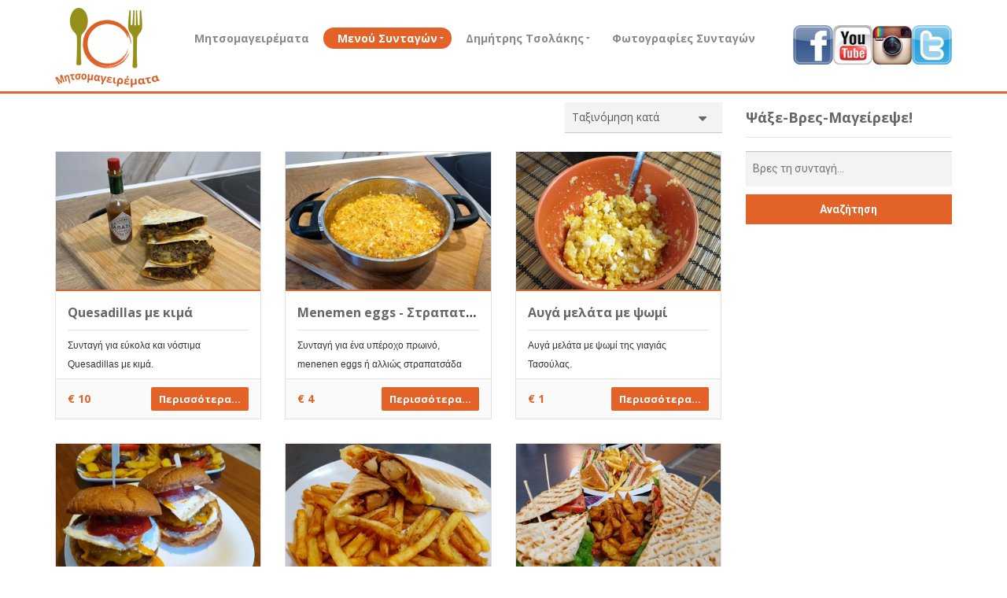

--- FILE ---
content_type: text/html; charset=utf-8
request_url: https://mitsomageiremata.gr/menu-sintagon/fastfood
body_size: 7117
content:

<!DOCTYPE html>
<html prefix="og: http://ogp.me/ns#" lang="en-gb" dir="ltr" >
	<head>
		<!-- The following JDOC Head tag loads all the header and meta information from your site config and content. -->
		<meta name="viewport" content="width=device-width, initial-scale=1.0">
		<base href="https://mitsomageiremata.gr/menu-sintagon/fastfood" />
	<meta http-equiv="content-type" content="text/html; charset=utf-8" />
	<meta name="keywords" content="μακαρόνια, makaronia, μακαρονια, μητσομαγειρεματα, μητσομαγειρέματα, συνταγές μαγειρικής, συνταγες μαγειρικης, pasta, δωρεάν, δωρεαν, free, δωρεάν συνταγές μαγειρικής, δωρεαν συνταγες μαγειρικής, συνταγες ζαχαροπλαστικης, συνταγές για γλυκά, συνταγες για γλυκα, συνταγές για ζυμαρικά, συνταγες για ζυμαρικα, συνταγές για θαλασσινά, συνταγες για θαλλασινα, συνταγες για κρεας, συνταγή για κρέας, συνταγές για ορεκτικά, συνταγη για ορεκτικα, επιδόρπια, επιδορπια, συνταγες επιδορπια, recipe, recipes, μυστικα συνταγων, μυστικα μαγειρικης, μυστικα, " />
	<meta name="description" content="Συνταγές μαγειρικής και ζαχαροπλαστικής από το Δημήτρη Τσολάκη και τα Μητσομαγειρέματα." />
	<meta name="generator" content="δωρεάν συνταγές μαγειρικής, δωρεαν συνταγες μαγειρικης, δωρεάν, δωρεαν, free, μητσομαγειρέματα, μητσομαγειρεματα, συνταγές μαγειρικής, συνταγες μαγειρεικης, συνταγές για γλυκά, συνταγες για γλυκα, παραδοσιακά, παραδοσιακα" />
	<title>FastFood</title>
	<link href="/templates/bt_property/favicon.ico" rel="shortcut icon" type="image/vnd.microsoft.icon" />
	<link href="https://mitsomageiremata.gr/plugins/system/bt_socialconnect_system/element/css/style.css" rel="stylesheet" type="text/css" />
	<link href="https://cdnjs.cloudflare.com/ajax/libs/simple-line-icons/2.4.1/css/simple-line-icons.min.css" rel="stylesheet" type="text/css" />
	<link href="/components/com_k2/css/k2.css?v=2.11.20230505" rel="stylesheet" type="text/css" />
	<link href="/components/com_bt_property/assets/css/owl.carousel.css" rel="stylesheet" type="text/css" />
	<link href="/components/com_bt_property/assets/css/owl.transitions.css" rel="stylesheet" type="text/css" />
	<link href="/components/com_bt_property/assets/css/jquery.slider.min.css" rel="stylesheet" type="text/css" />
	<link href="/components/com_bt_property/assets/css/magnific-popup.css" rel="stylesheet" type="text/css" />
	<link href="/components/com_bt_property/assets/css/global.css" rel="stylesheet" type="text/css" />
	<link href="/templates/bt_property/html/com_bt_property/default/css/style.css" rel="stylesheet" type="text/css" />
	<link href="//fonts.googleapis.com/css?family=Roboto:300,400,700" rel="stylesheet" type="text/css" />
	<link href="//fonts.googleapis.com/css?family=Open+Sans:400,700,300" rel="stylesheet" type="text/css" />
	<link href="/templates/system/css/system.css" rel="stylesheet" type="text/css" />
	<link href="/templates/bt_property/fonts/css/font-awesome.css" rel="stylesheet" type="text/css" />
	<link href="/templates/bt_property/css/bootstrap2.css" rel="stylesheet" type="text/css" />
	<link href="/templates/bt_property/bootstrap/css/bootstrap.css" rel="stylesheet" type="text/css" />
	<link href="/templates/bt_property/css/bootstrap-select.min.css" rel="stylesheet" type="text/css" />
	<link href="https://mitsomageiremata.gr/modules/mod_itpsocialbuttons/style.css" rel="stylesheet" type="text/css" />
	<script type="application/json" class="joomla-script-options new">{"csrf.token":"bee2e55a203c98219b9eba446b96b303","system.paths":{"root":"","base":""},"joomla.jtext":{"JLIB_FORM_FIELD_INVALID":"Invalid field:&#160"}}</script>
	<script src="/media/system/js/mootools-core.js?fe489261bbbcf6947243f25d2140d528" type="text/javascript"></script>
	<script src="/media/system/js/core.js?fe489261bbbcf6947243f25d2140d528" type="text/javascript"></script>
	<script src="/media/system/js/mootools-more.js?fe489261bbbcf6947243f25d2140d528" type="text/javascript"></script>
	<script src="/media/jui/js/jquery.min.js?fe489261bbbcf6947243f25d2140d528" type="text/javascript"></script>
	<script src="/media/jui/js/jquery-noconflict.js?fe489261bbbcf6947243f25d2140d528" type="text/javascript"></script>
	<script src="/media/jui/js/jquery-migrate.min.js?fe489261bbbcf6947243f25d2140d528" type="text/javascript"></script>
	<script src="/media/system/js/punycode.js?fe489261bbbcf6947243f25d2140d528" type="text/javascript"></script>
	<script src="/media/system/js/validate.js?fe489261bbbcf6947243f25d2140d528" type="text/javascript"></script>
	<script src="/media/k2/assets/js/k2.frontend.js?v=2.11.20230505&sitepath=/" type="text/javascript"></script>
	<script src="//maps.google.com/maps/api/js?libraries=places&key=AIzaSyCcGJXOUYvRLOyjEfNT_rGakc-R-7UYpsk" type="text/javascript"></script>
	<script src="/components/com_bt_property/assets/js/infobox.js" type="text/javascript"></script>
	<script src="/components/com_bt_property/assets/js/markerwithlabel_packed.js" type="text/javascript"></script>
	<script src="/components/com_bt_property/assets/js/markerclusterer_packed.js" type="text/javascript"></script>
	<script src="/components/com_bt_property/assets/js/owl.carousel.min.js" type="text/javascript"></script>
	<script src="/components/com_bt_property/assets/js/jquery.raty.min.js" type="text/javascript"></script>
	<script src="/components/com_bt_property/assets/js/tmpl.js" type="text/javascript"></script>
	<script src="/components/com_bt_property/assets/js/jquery.dependClass-0.1.js" type="text/javascript"></script>
	<script src="/components/com_bt_property/assets/js/draggable-0.1.js" type="text/javascript"></script>
	<script src="/components/com_bt_property/assets/js/jquery.slider.js" type="text/javascript"></script>
	<script src="/components/com_bt_property/assets/js/jquery.magnific-popup.min.js" type="text/javascript"></script>
	<script src="/components/com_bt_property/assets/js/custom-map.js" type="text/javascript"></script>
	<script src="/components/com_bt_property/assets/js/default.js" type="text/javascript"></script>
	<script type="text/javascript">
jQuery(function($) {
			 $('.hasTip').each(function() {
				var title = $(this).attr('title');
				if (title) {
					var parts = title.split('::', 2);
					var mtelement = document.id(this);
					mtelement.store('tip:title', parts[0]);
					mtelement.store('tip:text', parts[1]);
				}
			});
			var JTooltips = new Tips($('.hasTip').get(), {"maxTitleChars": 50,"fixed": false});
		});baseUrl = "/"assetUrl = "/components/com_bt_property/"
	</script>


		<!-- The following five lines load the Blueprint CSS Framework (http://blueprintcss.org). If you don't want to use this framework, delete these lines. -->
				<link rel="stylesheet" href="/templates/bt_property/css/style.css" type="text/css" />
		<link rel="stylesheet" href="/templates/bt_property/css/bt_style.css" type="text/css" />
				<link rel="stylesheet" href="/templates/bt_property/css/theme_css.php" type="text/css" />
		<!--[if IE]>
		<link rel="stylesheet" href="/templates/bt_property/css/ie.css" type="text/css" />
		<![endif]-->
		
				
		<!--<script type="text/javascript" src="/templates/bt_property/js/jquery-2.1.0.min.js"></script>-->
		<script type="text/javascript" src="/templates/bt_property/bootstrap/js/bootstrap.min.js"></script>
		<script type="text/javascript" src="/templates/bt_property/js/bootstrap-select.min.js"></script>
		<script type="text/javascript" src="/templates/bt_property/js/icheck.min.js"></script>
		<script type="text/javascript" src="/templates/bt_property/js/custom.js"></script>
				
		<script type="text/javascript">
			// Fix conflict js mootools vs bootstrap
			var baseUrl = '/';
			window.addEvent('domready',function() {
				Element.prototype.hide = function() {
					//alert('Intercepted');
					// Do nothing
				};
			});
			
			/*jQuery.noConflict();*/
			BTPRT = jQuery.noConflict();
			
			function setPositionLink(){
				BTPRT('.property-image img').each(function(){
						var offsetTop = (BTPRT(this).outerHeight() - 43)/2;
						var offsetLeft = (BTPRT(this).outerWidth() - 43)/2;
						BTPRT(this).parent().children('a').css({left: offsetLeft,top:offsetTop});
				})
			}
			
			BTPRT(document).ready(function() {
				
				BTPRT("ul.tab-title li").each(function(){
					BTPRT(this).bind('click', function(){
						if(BTPRT(this).hasClass('active')){console.log(BTPRT(this).hasClass('active'));
							BTPRT("ul.tab-title li").removeClass('active');
							BTPRT(".tab-content .tab-item").removeClass('active');
						}else{
						BTPRT("ul.tab-title li").removeClass('active');
						BTPRT(this).addClass('active');
						BTPRT(".tab-content .tab-item").removeClass('active');
						BTPRT('section#'+BTPRT(this).attr("id")).addClass('active');
						}
					})
				})
				//BTPRT("ul.tab-title li").trigger('click');
			
				var with_thumbnail = BTPRT('.property-image').outerWidth(true);
				BTPRT('.display-lines .info').css("margin-left",with_thumbnail); 
				
				var userAgent = window.navigator.userAgent.toLowerCase(),
					ios = /iphone|ipod|ipad/.test( userAgent );
				//alert(ios);
				if(ios){
					jQuery('.joomla-nav li.parent > a').click(function(e){
						e.preventDefault();
						jQuery(this).unbind('click');
					});
				}
			})

			BTPRT(window).load(function() {
				setTimeout(function(){
					setPositionLink();
				}, 1000);
			})
			
			BTPRT(window).resize(function(){
				setTimeout(function(){
					setPositionLink();
				}, 1000);
			})
		
		</script>
		
	


<script>
  (function(i,s,o,g,r,a,m){i['GoogleAnalyticsObject']=r;i[r]=i[r]||function(){
  (i[r].q=i[r].q||[]).push(arguments)},i[r].l=1*new Date();a=s.createElement(o),
  m=s.getElementsByTagName(o)[0];a.async=1;a.src=g;m.parentNode.insertBefore(a,m)
  })(window,document,'script','//www.google-analytics.com/analytics.js','ga');

  ga('create', 'UA-91573828-1', 'auto');
  ga('send', 'pageview');

</script>
<!-- Universal Google Analytics Plugin by PB Web Development -->


</head>

	<body class="" id="page-top" data-spy="scroll" data-target=".navigation" data-offset="90">
		<div class="wrapper">
			<div class="navigation">
				<div class="container">
					<header class="navbar" id="top" role="banner">
						<div class="navbar-header">
							<button class="navbar-toggle" type="button" data-toggle="collapse" data-target=".bs-navbar-collapse">
								<span class="sr-only">Toggle navigation</span>
								<span class="icon-bar"></span>
								<span class="icon-bar"></span>
								<span class="icon-bar"></span>
								<span class="icon-bar"></span>
							</button>
							<div class="logo" id="brand">
								<a href="/"><img src="/images/logo.png" alt="brand"></a>
							</div>
						</div>
						<div class="login">
							

<div class="custom"  >
	</div>
<div class="itp-socialbuttons-mod">
      
   <div class="itp-sbb-nl">
        <div class="itp-sb-left">
                <!-- Go to www.addthis.com/dashboard to customize your tools --> <script type="text/javascript" src="//s7.addthis.com/js/300/addthis_widget.js#pubid=ra-58907ca203107347"></script>

<script type="text/javascript">
if (window.location.protocol === 'https:') {
    if (addthis) { 
        var addthis_share = addthis_share || {};
        addthis_share.url = window.location.href.replace('https://','http://');
    }
}
</script>        </div>
   </div>
</div>
		<div class="moduletable">

		
			

<div class="custom"  >
	<p><a title="Follow on facebook" href="https://www.facebook.com/mitsomageiremata/" target="_blank" rel="alternate"><img src="/images/Social_Icons/Fb_icon.jpg" alt="" width="51" height="50" /></a><a title="Follow on youtube" href="https://www.youtube.com/channel/UCgLTgk7OD8PLJCCC-XdFWVw/videos" target="_blank" rel="alternate"><img src="/images/Social_Icons/You_logo.jpg" alt="" width="50" height="50" /></a><a title="Follow on instagram" href="https://www.instagram.com/mitsomageiremata/" target="_blank" rel="alternate"><img src="/images/Social_Icons/inst_logo.jpg" alt="" width="50" height="49" /></a><a title="Follow on twitter" href="https://twitter.com/mitsomageiremat" target="_blank" rel="alternate"><img src="/images/Social_Icons/Tw_logo.jpg" alt="" width="51" height="50" /></a></p></div>

		</div>

	
						</div>
						<div class="clrDiv-res"></div>
						<nav class="collapse navbar-collapse bs-navbar-collapse navbar-right" role="navigation">
															<!-- The class on the root UL tag was changed to match the Blueprint nav style -->
<ul class="joomla-nav nav navbar-nav">
<li><a href="/" title="Μητσομαγειρέματα">Μητσομαγειρέματα</a></li><li class="active deeper parent has-child"><a href="/menu-sintagon" >Μενού Συνταγών</a><ul class="child-navigation"><li class="deeper parent has-child"><a href="/menu-sintagon/kreas" >Κρέας</a><ul class="child-navigation"><li><a href="/menu-sintagon/kreas/kotopoulo" >Κοτόπουλο</a></li><li><a href="/menu-sintagon/kreas/xoirino" >Χοιρινό</a></li><li><a href="/menu-sintagon/kreas/mosxari" >Μοσχάρι</a></li><li><a href="/menu-sintagon/kreas/kimas" >Κιμάς</a></li></ul></li><li class="deeper parent has-child"><a href="/menu-sintagon/zimarika" >Ζυμαρικά</a><ul class="child-navigation"><li><a href="/menu-sintagon/zimarika/spaghetti" >Σπαγγέτι</a></li><li><a href="/menu-sintagon/zimarika/fournou" >Φούρνου</a></li></ul></li><li class="deeper parent has-child"><a href="/menu-sintagon/zymh" >Ζύμη</a><ul class="child-navigation"><li><a href="/menu-sintagon/zymh/pizza" >Πίτσα</a></li><li><a href="/menu-sintagon/zymh/psomi" >Ψωμί</a></li><li><a href="/menu-sintagon/zymh/pita" >Πίτα</a></li><li><a href="/menu-sintagon/zymh/crepe" >Κρέπα</a></li></ul></li><li class="deeper parent has-child"><a href="/menu-sintagon/ladera" >Λαδερά</a><ul class="child-navigation"><li><a href="/menu-sintagon/ladera/ospria" >Όσπρια</a></li><li><a href="/menu-sintagon/ladera/dimitriaka" >Δημητριακά</a></li></ul></li><li class="deeper parent has-child"><a href="/menu-sintagon/laxanika-salates" >Λαχανικά - Σαλάτες</a><ul class="child-navigation"><li><a href="/menu-sintagon/laxanika-salates/laxanika" >Λαχανικά</a></li><li><a href="/menu-sintagon/laxanika-salates/salates" >Σαλάτες</a></li><li><a href="/menu-sintagon/laxanika-salates/patates" >Πατάτες</a></li></ul></li><li class="active deeper parent has-child"><a href="/menu-sintagon/fastfood" >FastFood</a><ul class="child-navigation"><li><a href="/menu-sintagon/fastfood/auga" >Αυγά</a></li><li><a href="/menu-sintagon/fastfood/snak-santouits" >Σνακ - Σάντουιτς</a></li></ul></li><li class="deeper parent has-child"><a href="/menu-sintagon/orektika" >Ορεκτικά</a><ul class="child-navigation"><li><a href="/menu-sintagon/orektika/tyri" >Τυρί</a></li></ul></li><li class="deeper parent has-child"><a href="/menu-sintagon/thalasina" >Θαλασσινα</a><ul class="child-navigation"><li><a href="/menu-sintagon/thalasina/thalassina" >Θαλασσινα</a></li><li><a href="/menu-sintagon/thalasina/psaria" >Ψάρια</a></li></ul></li><li class="deeper parent has-child"><a href="/menu-sintagon/glyka" >Γλυκά</a><ul class="child-navigation"><li><a href="/menu-sintagon/glyka/sokolata" >Σοκολάτα</a></li><li><a href="/menu-sintagon/glyka/keik" >Κέικ</a></li><li><a href="/menu-sintagon/glyka/krema-santigi" >Κρέμα - Σαντιγί</a></li><li><a href="/menu-sintagon/glyka/giortines" >Εορταστικές</a></li><li><a href="/menu-sintagon/glyka/tsourekia" >Τσουρέκια</a></li><li><a href="/menu-sintagon/glyka/diafora" >Διάφορα</a></li></ul></li><li class="deeper parent has-child"><a href="/menu-sintagon/pota" >Ποτά</a><ul class="child-navigation"><li><a href="/menu-sintagon/pota/cocktail" >Κοκτέιλ</a></li></ul></li></ul></li><li class="deeper parent has-child"><a href="/dimitris-tsolakis" >Δημήτρης Τσολάκης</a><ul class="child-navigation"><li><a href="/dimitris-tsolakis/mitsomageiremata-typos" >Μητσομαγειρέματα στον &quot;Τύπο&quot;</a></li><li><a href="/dimitris-tsolakis/stirizoun-ta-mitsomageiremata" >Στηρίζουν τα Μητσομαγειρέματα</a></li><li><a href="/dimitris-tsolakis/mitsomageiremata-sto-youtube" >Μητσομαγειρέματα στο YouTube</a></li></ul></li><li><a href="/fotografies" >Φωτογραφίες Συνταγών</a></li></ul>

													</nav>
						
						<div class="clrDiv"></div>
					</header>
				</div>
			</div>
			
						
						
											
						
			<!-- Page Content -->
			<div id="page-content">
				<div class="container">
					<div class="row">
												
						<div id="main" class="col-md-9">
							<div id="system-message-container">
	</div>

							<div class="btp bt-property bt-property-grid">
<section id="results">
		<section id="search-filter">
		<figure>
						<div class="sorting">
				<div class="form-group">
					<form name="listingform" action="https://mitsomageiremata.gr/menu-sintagon/fastfood" method="post">
						<select id="sorting" name="sorting" onchange="listingform.submit();">
	<option value="" selected="selected">&Tau;&alpha;&xi;&iota;&nu;ό&mu;&eta;&sigma;&eta; &kappa;&alpha;&tau;ά</option>
	<option value="1">&Chi;&alpha;&mu;&eta;&lambda;ό&tau;&epsilon;&rho;&eta;&sigmaf; &tau;&iota;&mu;ή&sigmaf; </option>
	<option value="2">&Upsilon;&psi;&eta;&lambda;ό&tau;&epsilon;&rho;&eta;&sigmaf; &tau;&iota;&mu;ή&sigmaf;</option>
	<option value="3">&Eta;&mu;&epsilon;&rho;&omicron;&mu;&eta;&nu;ί&alpha; &delta;&eta;&mu;&iota;&omicron;&upsilon;&rho;&gamma;ί&alpha;&sigmaf;</option>
</select>
					</form>
				</div>
				<!-- /.form-group -->
			</div>
			<div class="clrDiv"></div>
		</figure>
	</section>
	<section id="properties">
		<div class="row">
						<div class="col-md-4 col-sm-4">
				<div class="property equal-height">
					<div class="property-inner">
																		
						

							<div class="property-image">
								<img alt="Quesadillas με κιμά" src="/images/bt_property/159/thumb-1695068823-IMG_7851_810.jpg" />
								<a href="/menu-sintagon/snak-santouits/quesadillas-me-kima"><i class="fa fa-link"></i></a>
							</div>
							<div class="overlay">
								<div class="info">
									
									<h3>
										<a href="/menu-sintagon/snak-santouits/quesadillas-me-kima">Quesadillas με κιμά</a>
									</h3>
								</div>
								
																<!--<div class="tag address"></div>-->
								<div class="tag description">
																		Συνταγή για εύκολα και νόστιμα  Quesadillas με κιμά. 								</div>
								<div class="price-detail">
									<a class="tag view-detail" href="/menu-sintagon/snak-santouits/quesadillas-me-kima">Περισσότερα...</a>
									<div class="tag price">
											&euro; 10									</div>
									<div class="clrDiv"></div>
								</div>
							</div>
						
					</div>
				</div>
				<!-- /.property -->
			</div>
			<!-- /.col-md-3 -->
						<div class="col-md-4 col-sm-4">
				<div class="property equal-height">
					<div class="property-inner">
																		
						

							<div class="property-image">
								<img alt="Menemen eggs - Στραπατσάδα" src="/images/bt_property/153/thumb-1682019837-20230324_100457.jpg" />
								<a href="/menu-sintagon/auga/menemen-eggs-strapatsada"><i class="fa fa-link"></i></a>
							</div>
							<div class="overlay">
								<div class="info">
									
									<h3>
										<a href="/menu-sintagon/auga/menemen-eggs-strapatsada">Menemen eggs - Στραπατσάδα</a>
									</h3>
								</div>
								
																<!--<div class="tag address"></div>-->
								<div class="tag description">
																		Συνταγή για ένα υπέροχο πρωινό,  menenen eggs ή αλλιώς στραπατσάδα								</div>
								<div class="price-detail">
									<a class="tag view-detail" href="/menu-sintagon/auga/menemen-eggs-strapatsada">Περισσότερα...</a>
									<div class="tag price">
											&euro; 4									</div>
									<div class="clrDiv"></div>
								</div>
							</div>
						
					</div>
				</div>
				<!-- /.property -->
			</div>
			<!-- /.col-md-3 -->
						<div class="col-md-4 col-sm-4">
				<div class="property equal-height">
					<div class="property-inner">
																		
						

							<div class="property-image">
								<img alt="Αυγά μελάτα με ψωμί" src="/images/bt_property/139/thumb-1608640037-20201222_110048.jpg" />
								<a href="/menu-sintagon/auga/ayga-melata"><i class="fa fa-link"></i></a>
							</div>
							<div class="overlay">
								<div class="info">
									
									<h3>
										<a href="/menu-sintagon/auga/ayga-melata">Αυγά μελάτα με ψωμί</a>
									</h3>
								</div>
								
																<!--<div class="tag address"></div>-->
								<div class="tag description">
																		Αυγά μελάτα με ψωμί της γιαγιάς Τασούλας.								</div>
								<div class="price-detail">
									<a class="tag view-detail" href="/menu-sintagon/auga/ayga-melata">Περισσότερα...</a>
									<div class="tag price">
											&euro; 1									</div>
									<div class="clrDiv"></div>
								</div>
							</div>
						
					</div>
				</div>
				<!-- /.property -->
			</div>
			<!-- /.col-md-3 -->
			</div><div class="row">			<div class="col-md-4 col-sm-4">
				<div class="property equal-height">
					<div class="property-inner">
																		
						

							<div class="property-image">
								<img alt="Μπέργκερ" src="/images/bt_property/124/thumb-1574787313-20191124_160139.jpg" />
								<a href="/menu-sintagon/snak-santouits/burger"><i class="fa fa-link"></i></a>
							</div>
							<div class="overlay">
								<div class="info">
									
									<h3>
										<a href="/menu-sintagon/snak-santouits/burger">Μπέργκερ</a>
									</h3>
								</div>
								
																<!--<div class="tag address"></div>-->
								<div class="tag description">
																		Συνταγή για ένα πεντανόστιμο και ζουμερό μπέργκερ.								</div>
								<div class="price-detail">
									<a class="tag view-detail" href="/menu-sintagon/snak-santouits/burger">Περισσότερα...</a>
									<div class="tag price">
											&euro; 14									</div>
									<div class="clrDiv"></div>
								</div>
							</div>
						
					</div>
				</div>
				<!-- /.property -->
			</div>
			<!-- /.col-md-3 -->
						<div class="col-md-4 col-sm-4">
				<div class="property equal-height">
					<div class="property-inner">
																		
						

							<div class="property-image">
								<img alt="Τορτίγια με κοτόπουλο" src="/images/bt_property/108/thumb-1547490444-12.jpg" />
								<a href="/menu-sintagon/snak-santouits/chicken-tortilla"><i class="fa fa-link"></i></a>
							</div>
							<div class="overlay">
								<div class="info">
									
									<h3>
										<a href="/menu-sintagon/snak-santouits/chicken-tortilla">Τορτίγια με κοτόπουλο</a>
									</h3>
								</div>
								
																<!--<div class="tag address"></div>-->
								<div class="tag description">
																		Συνταγή για τορτίγια με κοτόπουλο και σως μαγιονέζας.								</div>
								<div class="price-detail">
									<a class="tag view-detail" href="/menu-sintagon/snak-santouits/chicken-tortilla">Περισσότερα...</a>
									<div class="tag price">
											&euro; 7									</div>
									<div class="clrDiv"></div>
								</div>
							</div>
						
					</div>
				</div>
				<!-- /.property -->
			</div>
			<!-- /.col-md-3 -->
						<div class="col-md-4 col-sm-4">
				<div class="property equal-height">
					<div class="property-inner">
																		
						

							<div class="property-image">
								<img alt="Κλαμπ σάντουιτς - πίτα κλαμπ με κοτομπουκιές" src="/images/bt_property/98/thumb-1530291252-20180628_224541.jpg" />
								<a href="/menu-sintagon/snak-santouits/club-sandwich"><i class="fa fa-link"></i></a>
							</div>
							<div class="overlay">
								<div class="info">
									
									<h3>
										<a href="/menu-sintagon/snak-santouits/club-sandwich">Κλαμπ σάντουιτς - πίτα κλαμπ με κοτομπουκιές</a>
									</h3>
								</div>
								
																<!--<div class="tag address"></div>-->
								<div class="tag description">
																		Συνταγή για κλαμπ σάντουιτς και πίτα κλαμπ με κοτομπουκιές.								</div>
								<div class="price-detail">
									<a class="tag view-detail" href="/menu-sintagon/snak-santouits/club-sandwich">Περισσότερα...</a>
									<div class="tag price">
											&euro; 6									</div>
									<div class="clrDiv"></div>
								</div>
							</div>
						
					</div>
				</div>
				<!-- /.property -->
			</div>
			<!-- /.col-md-3 -->
			</div><div class="row">			<div class="col-md-4 col-sm-4">
				<div class="property equal-height">
					<div class="property-inner">
																		
						

							<div class="property-image">
								<img alt="Φέτες και μπρουσκέτες με μανιτάρια" src="/images/bt_property/82/thumb-1507588306-12.jpg" />
								<a href="/menu-sintagon/snak-santouits/feta-bruschetta"><i class="fa fa-link"></i></a>
							</div>
							<div class="overlay">
								<div class="info">
									
									<h3>
										<a href="/menu-sintagon/snak-santouits/feta-bruschetta">Φέτες και μπρουσκέτες με μανιτάρια</a>
									</h3>
								</div>
								
																<!--<div class="tag address"></div>-->
								<div class="tag description">
																		Συνταγή για φέτες και μπρουσκέτες με μανιτάρια.								</div>
								<div class="price-detail">
									<a class="tag view-detail" href="/menu-sintagon/snak-santouits/feta-bruschetta">Περισσότερα...</a>
									<div class="tag price">
											&euro; 7									</div>
									<div class="clrDiv"></div>
								</div>
							</div>
						
					</div>
				</div>
				<!-- /.property -->
			</div>
			<!-- /.col-md-3 -->
						<div class="col-md-4 col-sm-4">
				<div class="property equal-height">
					<div class="property-inner">
																		
						

							<div class="property-image">
								<img alt="Ομελέτα με πατάτες, λουκάνικο, πιπεριές και φέτα" src="/images/bt_property/69/thumb-1487512541-20170211_163022.jpg" />
								<a href="/menu-sintagon/auga/omeleta-patates-feta-loukaniko-piperies"><i class="fa fa-link"></i></a>
							</div>
							<div class="overlay">
								<div class="info">
									
									<h3>
										<a href="/menu-sintagon/auga/omeleta-patates-feta-loukaniko-piperies">Ομελέτα με πατάτες, λουκάνικο, πιπεριές και φέτα</a>
									</h3>
								</div>
								
																<!--<div class="tag address"></div>-->
								<div class="tag description">
																		Συνταγή για ομελέτα με πατάτες, φέτα, πιπεριές και λουκάνικο.								</div>
								<div class="price-detail">
									<a class="tag view-detail" href="/menu-sintagon/auga/omeleta-patates-feta-loukaniko-piperies">Περισσότερα...</a>
									<div class="tag price">
											&euro; 10									</div>
									<div class="clrDiv"></div>
								</div>
							</div>
						
					</div>
				</div>
				<!-- /.property -->
			</div>
			<!-- /.col-md-3 -->
					</div>
		<!-- /.row-->

		<!-- Show pagination -->
			</section>
	<!-- /#properties-->
</section>
<!-- /#results -->
</div>
						</div>
						
												<div id="right" class="sidebar col-md-3">
									<div class="moduletable filter_sidebar psakse_class">

					<h3>Ψάξε-Βρες-Μαγείρεψε!</h3>
		
			<div class="btp bt-propertyfilter filter_sidebar psakse_class">
	<form role="form" id="form-map" class="form-map form-search" action="/menu-sintagon"
		name="BTFilter" method="get">
		<input type="hidden" name="task" value="filter" />
		<input type="hidden" name="option" value="com_bt_property" />
		<input type="hidden" name="view" value="properties" />
				<div class="form-group">
			<input name="searchword"  class="inputbox" type="text" value="" placeholder="Βρες τη συνταγή..." />		</div>
				
		
								<div class="filter-description">
					</div>

		<div class="filter-button">
			<input type="hidden" name="method" value="AND" />
			<input type="submit" value="Αναζήτηση" class="btn btn-default" />
					</div>
	</form>
</div>


		</div>

	
						</div>
											</div>
				</div>
			</div>
			
						<div id="spotlight-bot" class="spotlight">
				
			</div>
						
				
			
					
		
			<div id="copyright">
				<div class="container">
										<div class="copyright">
						<div class="footer">Copyright © 2026 Μητσομαγειρέματα. <br /> Designed and Developed by <span style="font-weight:bold"> <a href="https://www.facebook.com/dtsolakis" target="_blank"> Dimitris Tsolakis</a></span>. All Rights Reserved.</div>


					</div>
										<div class="backToTop"><a href="#top" title="BACK_TO_TOP"><i class="fa fa-chevron-up"></i></a></div>
										<div class="footer_menu">
						<!-- The class on the root UL tag was changed to match the Blueprint nav style -->
<ul class="joomla-nav">
<li><a href="/" title="Μητσομαγειρέματα">Μητσομαγειρέματα</a></li><li class="activeparent has-child"><a href="/menu-sintagon" >Μενού Συνταγών</a></li><li class="parent has-child"><a href="/dimitris-tsolakis" >Δημήτρης Τσολάκης</a></li><li><a href="/fotografies" >Φωτογραφίες Συνταγών</a></li></ul>

					</div>
										<div class="clrDiv"></div>
				</div>
			</div>
			
			<footer id="page-footer">
				<section id="footer-main">
					<div class="container">
						<div class="row">
																																																																											<div class="col-md-12 col-sm-6 col1">
											<div class="moduletable">

					<h3>Δημήτρης Τσολάκης</h3>
		
			

<div class="custom"  >
	<h1><span style="font-family: tahoma, arial, helvetica, sans-serif; font-size: 12pt;">Email:<a title="Αποστολή email" href="mailto:mitsomageiremata@gmail.com" rel="alternate">mitsomageiremata@gmail.com</a></span></h1>
<p><span style="font-family: tahoma, arial, helvetica, sans-serif; font-size: 12pt;">Ακολουθήστε τα Μητσομαγειρέματα στο:</span></p>
<p><a title="Follow on facebook" href="https://www.facebook.com/mitsomageiremata/" target="_blank" rel="alternate"><img src="/images/Social_Icons/Fb_icon.jpg" width="50" height="50" /></a><a title="Follow on youtube" href="https://www.youtube.com/channel/UCgLTgk7OD8PLJCCC-XdFWVw/videos" target="_blank" rel="alternate"><img src="/images/Social_Icons/You_logo.jpg" width="50" height="50" /></a><a title="Follow on instagram" href="https://www.instagram.com/mitsomageiremata/" target="_blank" rel="alternate"><img src="/images/Social_Icons/inst_logo.jpg" width="50" height="50" /></a><a title="Follows on twitter" href="https://twitter.com/mitsomageiremat" target="_blank" rel="alternate"><img src="/images/Social_Icons/Tw_logo.jpg" width="50" height="50" /></a></p></div>

		</div>

	
								</div>
																																																			</div>
					</div>
				</section>
			</footer>
		</div>
		
	
<div id='fb-root'></div>
				<script>(function(d, s, id) {
				  var js, fjs = d.getElementsByTagName(s)[0];
				  if (d.getElementById(id)) return;
				  js = d.createElement(s); js.id = id;
				  js.src = '//connect.facebook.net/en_GB/all.js#xfbml=1&appId=374534199568256';
				  fjs.parentNode.insertBefore(js, fjs);
				}(document, 'script', 'facebook-jssdk'));</script>

<script type="text/javascript">
					  (function() {
					   var po = document.createElement('script'); po.type = 'text/javascript'; po.async = true;
					   po.src = 'https://apis.google.com/js/client:plusone.js';
					   var s = document.getElementsByTagName('script')[0]; s.parentNode.insertBefore(po, s);
					 })();
					</script>

<script>
				var fbautologin =0;
				
				function setCookie(c_name,value)
				{			
					var c_value = escape(value); 			
					document.cookie=c_name + "=" + c_value;
				}
					
				 window.fbAsyncInit = function() {
					FB.init({
						appId: "374534199568256",
						status: true, 
						cookie: true, 
						xfbml: true
					});
					setCookie("facebookid","");
						
						FB.Event.subscribe('auth.login', function(response) {
							FB.getLoginStatus(function(response) {			
								if (response.status === 'connected') {
									if(fbautologin ==1){
										FB.api('/me', function(response) { 						
											setCookie("facebookid",response.id);
											//window.location.reload(); 
										});
									 }
								
								} else if (response.status === 'not_authorized') {
									console.log('not authorized ')
								} else {
									setCookie("facebookid","");
									console.log(' the user isnnot logged in to Facebook.');
									
								}
							});
						});
						FB.Event.subscribe('auth.logout', function(response) {
							setCookie("facebookid","");
							window.location.reload(); 
							
						});

				
				}
			
			function logout_button_click(){
		
				var socialid ="";
				if(socialid !=""){
					FB.getLoginStatus(function (response) {	
						if (response.status === 'connected')
						{
							 FB.api('/me', function(response) { 
								if(socialid == response.id){
									if(fbautologin ==1){
										FB.logout(function (response)
										{
											jQuery('#logout-form').submit();	
										});
									}
									else{
										jQuery('#logout-form').submit();	
									}
								}
								else{
										jQuery('#logout-form').submit();
									}
							})
						}
						else
						{
							jQuery('#logout-form').submit();	
						}
					});
					jQuery('#logout-form').submit();
				}else{				
					jQuery('#logout-form').submit();
				}
			}
		</script>
</body>
</html>


--- FILE ---
content_type: text/css
request_url: https://mitsomageiremata.gr/templates/bt_property/css/bt_style.css
body_size: 20967
content:

body{
	font-size:12px;
	line-height:24px;
	font-family:"Arial";
	font-weight:normal;
}
#system-message-container *{
	line-height:24px;
	text-align:left;
}
img{
	max-width:100%;
}
a{
	color:#e26228;
}
p{
	margin:0;
}
p + p{
	margin-top:10px;
}
h1, h2, h3 {
	font-family: "Open Sans";
}

a {
  -moz-transition: 0.2s;
  -webkit-transition: 0.2s;
  transition: 0.2s;
  outline: none !important;
}
a:hover {
  text-decoration: none;
}
a:hover h1, a:hover h2, a:hover h3, a:hover h4 {
  color: #1396e2;
}
a:focus, a:active {
  outline: none !important;
  text-decoration: none;
}
a h1, a h2, a h3, a h4 {
  -moz-transition: 0.2s;
  -webkit-transition: 0.2s;
  transition: 0.2s;
  color: #073855;
}

blockquote {
  border: none;
  display: table;
  margin-bottom: 0;
  padding: 20px 10%;
  width: 100%;
}
blockquote figure {
  display: table-cell;
  vertical-align: middle;
}
blockquote figure .image {
  background-color: #5a5a5a;
  height: 180px;
  position: relative;
  overflow: hidden;
  width: 160px;
}
blockquote figure .image:after {
  bottom: 0px;
  content: "";
  height: 0px;
  border-style: solid;
  border-width: 20px 0 0 20px;
  border-color: transparent transparent transparent #fff;
  position: absolute;
  right: 0;
  width: 0px;
}
blockquote figure .image:before {
  background-color: #fff;
  bottom: 0;
  content: "";
  height: 20px;
  left: 0;
  width: calc(100% - 20px);
  position: absolute;
}
blockquote .cite {
  display: table-cell;
  vertical-align: middle;
  padding-left: 30px;
}
blockquote .cite p {
  font-family: Georgia, serif;
  font-size: 24px;
  font-style: italic;
}
blockquote .cite footer {
  color: #073855;
}

dl {
  margin-bottom: 10px;
}
dl dt {
  float: left;
}
dl dd {
  margin-bottom: 8px;
  text-align: right;
}
dl dd .rating {
  float: right;
  position: relative;
  top: -5px;
}

h1 {
  font-size: 28px;
  font-weight: lighter;
  border-bottom: 1px solid rgba(0, 0, 0, 0.1);
  margin-bottom: 10px;
  margin-top: 10px;
  padding-bottom: 15px;
}

h2 {
  font-size: 24px;
  font-weight: lighter;
  border-bottom: 1px solid rgba(0, 0, 0, 0.1);
  margin-bottom: 30px;
  margin-top: 10px;
  padding-bottom: 15px;
}

h3 {
  font-size: 18px;
  font-weight: lighter;
  margin-bottom: 20px;
}

h4 {
  font-size: 14px;
  font-weight: lighter;
}

hr {
  border-color: rgba(0, 0, 0, 0.1);
}
hr.thick {
  border-width: 2px;
}
hr.divider {
  border-color: #1396e2;
  border-width: 2px;
  width: 40px;
}


p {
  filter: progid:DXImageTransform.Microsoft.Alpha(Opacity=70);
}

section {
  position: relative;
}
input[type="text"], input[type="email"], input[type="search"], input[type="password"], input[type="number"], input[type="tel"], textarea.form-control, textarea.inputbox {
  -moz-box-shadow: none;
  -webkit-box-shadow: none;
  box-shadow: none;
  -moz-border-radius: 0px;
  -webkit-border-radius: 0px;
  border-radius: 0px;
  -moz-transition: 0.3s;
  -webkit-transition: 0.3s;
  transition: 0.3s;
  -moz-box-shadow: 0px 1px 1px rgba(0, 0, 0, 0.2) inset;
  -webkit-box-shadow: 0px 1px 1px rgba(0, 0, 0, 0.2) inset;
  box-shadow: 0px 1px 1px rgba(0, 0, 0, 0.2) inset;
  -webkit-appearance: none;
  background-color: #f3f3f3;
  border: none;
  font-size: 14px;
  outline: none !important;
  padding: 10px 9px 11px 9px;
  width: 100%;
  height: inherit;
}
input[type="text"]:active, input[type="text"]:focus, input[type="email"]:active, input[type="email"]:focus, input[type="search"]:active, input[type="search"]:focus, input[type="password"]:active, input[type="password"]:focus, input[type="number"]:active, input[type="number"]:focus, input[type="tel"]:active, input[type="tel"]:focus, textarea.form-control:active, textarea.form-control:focus {
  -moz-box-shadow: inset 0px 1px 1px rgba(0, 0, 0, 0.2);
  -webkit-box-shadow: inset 0px 1px 1px rgba(0, 0, 0, 0.2);
  box-shadow: inset 0px 1px 1px rgba(0, 0, 0, 0.2);
}
input[type="text"]:hover, input[type="email"]:hover, input[type="search"]:hover, input[type="password"]:hover, input[type="number"]:hover, input[type="tel"]:hover, textarea.form-control:hover {
  background-color: rgba(0, 0, 0, 0.02);
}
.btn, select,.button2-left a{
  -moz-box-shadow: none;
  -webkit-box-shadow: none;
  box-shadow: none;
  -moz-border-radius: 0px;
  -webkit-border-radius: 0px;
  border-radius: 0px;
  -moz-transition: 0.3s;
  -webkit-transition: 0.3s;
  transition: 0.3s;
  -moz-box-shadow: 0px 1px 1px rgba(0, 0, 0, 0.2);
  -webkit-box-shadow: 0px 1px 1px rgba(0, 0, 0, 0.2);
  box-shadow: 0px 1px 1px rgba(0, 0, 0, 0.2);
  background-color: #f3f3f3;
  border: none;
  color: #5a5a5a;
  font-size: 14px;
  outline: none !important;
  padding: 9px;
  line-height: 20px;
  width: auto;
  text-shadow: none;
  font-family :"Open Sans";
}
.btn:hover, select:hover {
  background-color: #ebebeb;
  color: #5a5a5a;
}
.btn:active, .btn:focus, select:active, select:focus {
  -moz-box-shadow: 0px 1px 2px transparent, inset 0px 2px 2px rgba(0, 0, 0, 0.2);
  -webkit-box-shadow: 0px 1px 2px transparent, inset 0px 2px 2px rgba(0, 0, 0, 0.2);
  box-shadow: 0px 1px 2px transparent, inset 0px 2px 2px rgba(0, 0, 0, 0.2);
  background-color: #ebebeb;
  color: #5a5a5a;
}
.btn.btn-default, select.btn-default {
  -moz-box-shadow: 0px 1px 1px rgba(0, 0, 0, 0.2);
  -webkit-box-shadow: 0px 1px 1px rgba(0, 0, 0, 0.2);
  box-shadow: 0px 1px 1px rgba(0, 0, 0, 0.2);
  -moz-transition: 0.2s;
  -webkit-transition: 0.2s;
  transition: 0.2s;
  /*background-color: #1396e2;
  color: #fff;*/
}

ul.list-links {
  margin-top: -5px;
}
ul.list-links li a {
  -moz-transition: 0.2s;
  -webkit-transition: 0.2s;
  transition: 0.2s;
  color: #5a5a5a;
  display: block;
  padding: 5px 0;
  padding-left: 0;
}
ul.list-links li a:hover {
  color: #1396e2;
  padding-left: 5px;
}
/*iCheck*/
.icheckbox {
  -moz-box-shadow: inset 0px 1px 1px rgba(0, 0, 0, 0.2);
  -webkit-box-shadow: inset 0px 1px 1px rgba(0, 0, 0, 0.2);
  box-shadow: inset 0px 1px 1px rgba(0, 0, 0, 0.2);
  position: relative;
  display: inline-block;
  vertical-align: middle;
  background-color: #f3f3f3;
  display: inline-block;
  height: 16px;
  margin-right: 10px;
  position: relative;
  width: 16px;
  top: -1px;
  border-radius: 2px;
  -moz-box-shadow: inset 0 -3px 5px -5px #000;
-webkit-box-shadow: inset 0 -3px 5px -5px #000;
box-shadow: inset 0 -3px 5px -5px #000;
}
.icheckbox:after {
  -moz-transition: 0.3s;
  -webkit-transition: 0.3s;
  transition: 0.3s;
  filter: progid:DXImageTransform.Microsoft.Alpha(Opacity=0);
  opacity: 0;
  text-shadow: none;
  -webkit-font-smoothing: antialiased;
  font-family: 'fontawesome';
  speak: none;
  font-weight: normal;
  font-variant: normal;
  line-height: 1;
  text-transform: none;
  color: #2a2a2a;
  content: "\f00c";
  position: absolute;
  line-height: 20px;
  left: 4px;
}
.icheckbox.checked:after {
  filter: progid:DXImageTransform.Microsoft.Alpha(enabled=false);
  opacity: 1;
}

.iradio {
  -moz-box-shadow: inset 0px 1px 1px rgba(0, 0, 0, 0.2);
  -webkit-box-shadow: inset 0px 1px 1px rgba(0, 0, 0, 0.2);
  box-shadow: inset 0px 1px 1px rgba(0, 0, 0, 0.2);
  -moz-border-radius: 50%;
  -webkit-border-radius: 50%;
  border-radius: 50%;
  position: relative;
  display: inline-block;
  vertical-align: middle;
  background-color: #f3f3f3;
  height: 20px;
  margin-right: 10px;
  position: relative;
  width: 20px;
  top: -1px;
}
.iradio:after {
  -moz-transition: 0.3s;
  -webkit-transition: 0.3s;
  transition: 0.3s;
  filter: progid:DXImageTransform.Microsoft.Alpha(Opacity=0);
  opacity: 0;
  -moz-border-radius: 50%;
  -webkit-border-radius: 50%;
  border-radius: 50%;
  width: 8px;
  height: 8px;
  position: absolute;
  top: 0;
  right: 0;
  bottom: 0;
  left: 0;
  margin: auto;
  content: "";
  background-color: #2a2a2a;
}
.iradio.checked:after {
  filter: progid:DXImageTransform.Microsoft.Alpha(enabled=false);
  opacity: 1;
}
/*Main menu*/
.navigation .navbar .navbar-nav > li.has-child {
  position: relative;
}
.navigation .navbar .navbar-nav > li > .child-navigation.navigation-to-left {
  right: 0;
  left: inherit;
}
.navigation .navbar .navbar-nav > li .child-navigation {
  filter: progid:DXImageTransform.Microsoft.Alpha(Opacity=0);
  opacity: 0;
  -moz-transition: 0.2s;
  -webkit-transition: 0.2s;
  transition: 0.2s;
  -moz-box-shadow: 0px 1px 1px rgba(0, 0, 0, 0.2);
  -webkit-box-shadow: 0px 1px 1px rgba(0, 0, 0, 0.2);
  box-shadow: 0px 1px 1px rgba(0, 0, 0, 0.2);
  background-color: #fff;
  position: absolute;
  visibility: hidden;
  list-style: none;
  padding: 0 18px;
  left: 0px;
  min-width: 240px;
  z-index: 999;
  border: 1px solid #efefef;
}

.navigation .navbar .navbar-nav > li .child-navigation li:hover .child-navigation {
  filter: progid:DXImageTransform.Microsoft.Alpha(enabled=false);
  opacity: 1;
  -moz-transition-delay: 0.2s;
  -webkit-transition-delay: 0.2s;
  transition-delay: 0.2s;
  visibility: visible;
  border-top: 1px solid #efefef;
}
.navigation .navbar .navbar-nav > li .child-navigation li .child-navigation {
  filter: progid:DXImageTransform.Microsoft.Alpha(Opacity=0);
  opacity: 0;
  margin-top: -41px!important;
}
.navigation .navbar .navbar-nav > li.mobile-submit {
  display: none;
}
.navigation .navbar .navbar-nav li .child-navigation li.has-child:after {
  filter: progid:DXImageTransform.Microsoft.Alpha(enabled=false);
  opacity: 1;
  text-shadow: none;
  -webkit-font-smoothing: antialiased;
  font-family: 'fontawesome';
  speak: none;
  font-weight: normal;
  font-variant: normal;
  line-height: 1;
  text-transform: none;
  background-color: transparent;
  color: #1396e2;
  content: "\f105";
  height: 14px;
  position: absolute;
  top: 0;
  bottom: 0;
  margin: auto;
  left: inherit;
  right: 8px;
  width: 5px;
  z-index: 2;
}
.navigation .navbar .navbar-nav li .child-navigation li.has-child:hover:after {
  /*color: #fff;*/
}
.navigation .add-your-property {
  position: absolute;
  right: 0;
  bottom: -39px;
}
.navigation .add-your-property:hover .text {
  filter: progid:DXImageTransform.Microsoft.Alpha(Opacity=90);
  opacity: 0.9;
  right: 50px;
  pointer-events: none;
}
.navigation .add-your-property .btn {
  width: 38px;
}
.navigation .add-your-property .text {
  filter: progid:DXImageTransform.Microsoft.Alpha(Opacity=0);
  opacity: 0;
  -moz-box-shadow: 0px 1px 1px rgba(0, 0, 0, 0.2);
  -webkit-box-shadow: 0px 1px 1px rgba(0, 0, 0, 0.2);
  box-shadow: 0px 1px 1px rgba(0, 0, 0, 0.2);
  -moz-transition: 0.4s;
  -webkit-transition: 0.4s;
  transition: 0.4s;
  color: #5a5a5a;
  background-color: #fff;
  padding: 10px;
  position: absolute;
  right: 40px;
  text-align: right;
  top: 0;
  pointer-events: none;
}
.navigation .add-your-property .text:after {
  width: 0;
  height: 0;
  content: "";
  border-style: solid;
  border-width: 4px 0 4px 4px;
  border-color: transparent transparent transparent #fff;
  position: absolute;
  top: 0;
  right: -4px;
  bottom: 0;
  margin: auto;
}
.navigation .secondary-navigation {
  filter: progid:DXImageTransform.Microsoft.Alpha(Opacity=60);
  opacity: 0.6;
  -moz-transition: 0.4s;
  -webkit-transition: 0.4s;
  transition: 0.4s;
  border-bottom: 1px solid #f3f3f3;
  display: table;
  font-size: 12px;
  padding: 5px 0;
  width: 100%;
}
.navigation .secondary-navigation a {
  color: #5a5a5a;
  margin-left: 10px;
}
.navigation .secondary-navigation a:hover {
  color: #073855;
}
.navigation .secondary-navigation a.promoted {
  color: #1396e2;
}
.navigation .secondary-navigation a.promoted:hover {
  color: #073855;
}
.navigation .secondary-navigation .contact {
  float: left;
}
.navigation .secondary-navigation .contact figure {
  margin-right: 10px;
}
.navigation .secondary-navigation .contact figure strong {
  margin-right: 5px;
}
.navigation .secondary-navigation .user-area {
  float: right;
}
.navigation .secondary-navigation figure {
  display: inline-block;
}

.navigation-fixed-bottom .navigation {
  bottom: 0;
  position: absolute;
  top: inherit;
}

.navigation-fixed-top .navigation {
  top: 0;
  position: fixed;
  bottom: inherit;
}

.navigation-fix-to-top {
  position: fixed !important;
  bottom: inherit !important;
  top: 0 !important;
}

.navigation .navbar .navbar-nav > li:hover > .child-navigation {
  filter: progid:DXImageTransform.Microsoft.Alpha(enabled=false);
  opacity: 1;
  visibility: visible;
}
.navigation .navbar .navbar-nav > li.has-child{
	position: relative;
}
.navigation .navbar .navbar-nav > li.has-child:after {
  text-shadow: none;
  font-family: 'fontawesome';
  speak: none;
  font-weight: normal;
  font-variant: normal;
  line-height: 1;
  text-transform: none;
  content: "\f0d7";	
  font-size: 8px;
  height: 10px;
  position: absolute;
  top: 0px;
  bottom: 0;
  margin: auto;
  right: 10px;
}
.navigation .navbar .navbar-nav > li .child-navigation li{
	border-top: 1px solid #efefef;
	display: block;
	line-height: 24px;
	padding: 0px 0;
	font-size: 13px;
}
.navigation .navbar .navbar-nav > li .child-navigation li span,
.navigation .navbar .navbar-nav > li .child-navigation li a{
	padding: 6px 0;
	display: block;
}
.navigation .navbar .navbar-nav > li .child-navigation li:first-child{
	border: none;
}

/*.joomla-nav ul{display: none;}
.joomla-nav > li:hover ul{display: block;}
.child-navigation{
position: absolute;
}*/

/*Search*/
.search-box-wrapper {
  position: absolute;
  width: 100%;
  top: 0px;
}
.search-box-wrapper .search-box-inner h2 {
  margin-bottom: 20px;
}

.form-group {
  position: relative;
}
.search-box-wrapper {
  z-index: 100;
}

.search-box {
  -moz-transition: 0.4s;
  -webkit-transition: 0.4s;
  transition: 0.4s;
  padding-right: 15px;
  position: absolute;
  width: 100%;
  z-index: 1;
}
.search-box.show-search-box {

}
.search-box h2 {
  border: none;
  padding-bottom: 0;
}
.search-box .btn-search {
  width: 100%;
  display: inline-block;
  background: #fff;
  text-align: center;
}
.search-box .nav-pills li a {
  -moz-border-radius: 0px;
  -webkit-border-radius: 0px;
  border-radius: 0px;
  background-color: transparent;
  color: #2a2a2a;
}
.search-box .moduletable > h3{
	background-color: rgba(255, 255, 255, 0.3);
}
.search-box .form-map{
  -moz-transition: 0.4s;
  -webkit-transition: 0.4s;
  transition: 0.4s;
  background-color: rgba(255, 255, 255, 0.3);
  padding: 5px 10px 11px 10px;
}
.search-box:hover .form-map,
.search-box:hover .moduletable > h3{
  background-color: rgba(255, 255, 255, 0.9);
}
.search-box .form-map input[type="text"], .search-box .form-map input[type="email"], .search-box .form-map input[type="search"], .search-box .form-map input[type="password"], .search-box .form-map input[type="number"], .search-box .form-map textarea, .search-box .form-map select, .search-box .form-map .selectpicker, .search-box .form-map .price-range {
  background-color: #073855;
  border: none;
  color: #fff;
  font-size: 12px;
  font-weight: normal;
  text-transform: none;
  min-height: 38px;
  line-height: 20px;
  padding: 9px;
  width: 100%;
}
.search-box .form-map input[type="text"]:hover, .search-box .form-map input[type="email"]:hover, .search-box .form-map input[type="search"]:hover, .search-box .form-map input[type="password"]:hover, .search-box .form-map input[type="number"]:hover, .search-box .form-map textarea:hover, .search-box .form-map select:hover, .search-box .form-map .selectpicker:hover, .search-box .form-map .price-range:hover {
  
	background-repeat: repeat;
}
.search-box .form-map .selectpicker .caret:after {
  color: #fff;
}
.search-box .form-map .price-range {
  -moz-transition: 0.3s;
  -webkit-transition: 0.3s;
  transition: 0.3s;
  -moz-box-shadow: 0px 1px 1px rgba(0, 0, 0, 0.2);
  -webkit-box-shadow: 0px 1px 1px rgba(0, 0, 0, 0.2);
  box-shadow: 0px 1px 1px rgba(0, 0, 0, 0.2);
  margin-bottom: 20px;
  padding: 15px 15px 10px;
}
.search-box .form-map .jslider-label, .search-box .form-map .jslider-value {
  color: #fff;
}

.horizontal-search .search-box-wrapper {
  padding: 0px 0 20px;
  position: relative !important;
  top: inherit !important;
  background-color: #1396e2;
}
.horizontal-search .search-box-wrapper .search-box {
  padding-right: 0;
  position: relative;
}
.horizontal-search .search-box-wrapper .search-box hr {
  margin-bottom: 20px;
  margin-top: 10px;
  border-color: rgba(255,255,255,0.3);
}
.horizontal-search .search-box-wrapper .search-box .advanced-search-toggle {
  padding: 10px 0px;
  color: #fff;
  position: absolute;
  top: 0px;
  right: 0;
}
.horizontal-search .search-box-wrapper .search-box .advanced-search-toggle .fa {
  color: #073855;
  margin-left: 5px;
}
.horizontal-search .search-box-wrapper .search-box .nav-pills li.active a {
  filter: progid:DXImageTransform.Microsoft.Alpha(enabled=false);
  opacity: 1;
  background-color: #073855;
  color: #fff;
}
.horizontal-search .search-box-wrapper .search-box .nav-pills li.active a:after {
  filter: progid:DXImageTransform.Microsoft.Alpha(enabled=false);
  opacity: 1;
}
.horizontal-search .search-box-wrapper .search-box .nav-pills li a {
  -moz-transition: 0.4s;
  -webkit-transition: 0.4s;
  transition: 0.4s;
  color: #fff;
  position: relative;
}
.horizontal-search .search-box-wrapper .search-box .nav-pills li a:after {
  filter: progid:DXImageTransform.Microsoft.Alpha(Opacity=0);
  opacity: 0;
  -moz-transition: 0.4s;
  -webkit-transition: 0.4s;
  transition: 0.4s;
  width: 0;
  border-style: solid;
  border-width: 5px 3.5px 0 3.5px;
  border-color: #073855 transparent transparent transparent;
  content: "";
  position: absolute;
  left: 0;
  right: 0;
  margin: auto;
  bottom: -5px;
}
.horizontal-search .search-box-wrapper .search-box .form-map {
  background-color: transparent;
  padding: 15px 0 0;
  margin-top: 0px;
}
.horizontal-search .search-box-wrapper .search-box .form-map input[type="text"], .horizontal-search .search-box-wrapper .search-box .form-map input[type="email"], .horizontal-search .search-box-wrapper .search-box .form-map input[type="search"], .horizontal-search .search-box-wrapper .search-box .form-map input[type="password"], .horizontal-search .search-box-wrapper .search-box .form-map input[type="number"], .horizontal-search .search-box-wrapper .search-box .form-map textarea, .horizontal-search .search-box-wrapper .search-box .form-map select, .horizontal-search .search-box-wrapper .search-box .form-map .selectpicker, .horizontal-search .search-box-wrapper .search-box .form-map .price-range {
  background-color: #fff;
  color: #b0b0b0;
}
.horizontal-search .search-box-wrapper .search-box .form-map input[type="text"]:hover, .horizontal-search .search-box-wrapper .search-box .form-map input[type="email"]:hover, .horizontal-search .search-box-wrapper .search-box .form-map input[type="search"]:hover, .horizontal-search .search-box-wrapper .search-box .form-map input[type="password"]:hover, .horizontal-search .search-box-wrapper .search-box .form-map input[type="number"]:hover, .horizontal-search .search-box-wrapper .search-box .form-map textarea:hover, .horizontal-search .search-box-wrapper .search-box .form-map select:hover, .horizontal-search .search-box-wrapper .search-box .form-map .selectpicker:hover, .horizontal-search .search-box-wrapper .search-box .form-map .price-range:hover {
  background-color: #f3f3f3;
}
.horizontal-search .search-box-wrapper .search-box .form-map input.btn-default {
  /*background-color: #073855;*/
  text-transform: none;
  border: none;
}
.horizontal-search .search-box-wrapper .search-box .form-map .selectpicker .caret:after {
  color: #666666;
}
.horizontal-search .search-box-wrapper .search-box .form-map .jslider-label, .horizontal-search .search-box-wrapper .search-box .form-map .jslider-value {
  color: #5a5a5a;
}
.horizontal-search .search-box-wrapper .search-box .advanced-search {
  padding-bottom: 10px;
}
.horizontal-search .search-box-wrapper .search-box .advanced-search h3 {
  margin-top: 0;
}

.horizontal-search-float .search-box {
  padding-right: 0;
  position: inherit;
}
.horizontal-search-float .search-box .nav-pills li.active a {
  filter: progid:DXImageTransform.Microsoft.Alpha(enabled=false);
  opacity: 1;
  background-color: rgba(255, 255, 255, 0.9);
  color: #073855;
}
.horizontal-search-float .search-box .nav-pills li a {
  filter: progid:DXImageTransform.Microsoft.Alpha(Opacity=70);
  opacity: 0.7;
  -moz-transition: 0.4s;
  -webkit-transition: 0.4s;
  transition: 0.4s;
  background-color: rgba(255, 255, 255, 0.9);
  color: #5a5a5a;
}
.horizontal-search-float .search-box .form-map {
  background-color: rgba(255, 255, 255, 0.9);
  padding: 15px 15px 5px 15px;
}
.horizontal-search-float .search-box .form-map:hover {
  background-color: white;
}
.horizontal-search-float .search-box .form-map input[type="text"], .horizontal-search-float .search-box .form-map input[type="email"], .horizontal-search-float .search-box .form-map input[type="search"], .horizontal-search-float .search-box .form-map input[type="password"], .horizontal-search-float .search-box .form-map input[type="number"], .horizontal-search-float .search-box .form-map textarea, .horizontal-search-float .search-box .form-map select, .horizontal-search-float .search-box .form-map .selectpicker, .horizontal-search-float .search-box .form-map .price-range {
  background-color: #073855;
  border: none;
  color: #fff;
  font-size: 14px;
  font-weight: bold;
  min-height: 38px;
  padding: inherit;
  padding-left: 10px;
  width: 100%;
}
.horizontal-search-float .search-box .form-map input[type="text"]:hover, .horizontal-search-float .search-box .form-map input[type="email"]:hover, .horizontal-search-float .search-box .form-map input[type="search"]:hover, .horizontal-search-float .search-box .form-map input[type="password"]:hover, .horizontal-search-float .search-box .form-map input[type="number"]:hover, .horizontal-search-float .search-box .form-map textarea:hover, .horizontal-search-float .search-box .form-map select:hover, .horizontal-search-float .search-box .form-map .selectpicker:hover, .horizontal-search-float .search-box .form-map .price-range:hover {
  /*background-color: #062f47;*/
}
.horizontal-search-float .search-box .form-map .price-range {
  margin-bottom: 0;
  padding: 15px 15px 10px;
}
.horizontal-search-float .search-box .form-map .jslider-label, .horizontal-search-float .search-box .form-map .jslider-value {
  color: #fff;
}
.bootstrap-select {
  width: 100% !important;
  margin-bottom: 0 !important;
}
.bootstrap-select .selectpicker {
  -moz-box-shadow: none;
  -webkit-box-shadow: none;
  box-shadow: none;
  -moz-border-radius: 0px;
  -webkit-border-radius: 0px;
  border-radius: 0px;
  -moz-transition: 0.3s;
  -webkit-transition: 0.3s;
  transition: 0.3s;
  -moz-box-shadow: 0px 1px 1px rgba(0, 0, 0, 0.2);
  -webkit-box-shadow: 0px 1px 1px rgba(0, 0, 0, 0.2);
  box-shadow: 0px 1px 1px rgba(0, 0, 0, 0.2);
  background-color: #f3f3f3;
  color: #5a5a5a;
}
.bootstrap-select .selectpicker:focus, .bootstrap-select .selectpicker:active {
  -moz-box-shadow: 0px 1px 1px rgba(0, 0, 0, 0.2);
  -webkit-box-shadow: 0px 1px 1px rgba(0, 0, 0, 0.2);
  box-shadow: 0px 1px 1px rgba(0, 0, 0, 0.2);
  outline: none !important;
}
.bootstrap-select .selectpicker:hover {
  background-color: #ebebeb;
}
.bootstrap-select .selectpicker .caret {
  border: none;
}
.bootstrap-select .selectpicker .caret:after {
  text-shadow: none;
  -webkit-font-smoothing: antialiased;
  font-family: 'fontawesome';
  speak: none;
  font-weight: normal;
  font-variant: normal;
  line-height: 1;
  text-transform: none;
  color: #666666;
  content: "\f0d7";
  font-size: 18px;
  position: absolute;
  top: -7px;
  right: -2px;
}
.bootstrap-select .selectpicker .filter-option {
  -moz-transition: 0.3s;
  -webkit-transition: 0.3s;
  transition: 0.3s;
  padding-left: 0px;
  position: relative;
}
.bootstrap-select .selectpicker .filter-option:before {
  filter: progid:DXImageTransform.Microsoft.Alpha(Opacity=0);
  opacity: 0;
  text-shadow: none;
  -webkit-font-smoothing: antialiased;
  font-family: 'fontawesome';
  speak: none;
  font-weight: normal;
  font-variant: normal;
  line-height: 1;
  text-transform: none;
  -moz-transition: 0.3s;
  -webkit-transition: 0.3s;
  transition: 0.3s;
  color: #1396e2;
  content: "\f00c";
  font-size: 14px;
  position: absolute;
  left: 0px;
  top: 2px;
}
.bootstrap-select.show-menu-arrow .dropdown-toggle:after {
  bottom: -5px;
}
.bootstrap-select.show-menu-arrow .dropdown-toggle:before {
  border: none;
}
.bootstrap-select .dropdown-menu {
  -moz-border-radius: 0px;
  -webkit-border-radius: 0px;
  border-radius: 0px;
  border: none;
  margin-top: 3px;
  padding: 0;
  padding-left: 0 !important;
}
.bootstrap-select .dropdown-menu.selectpicker {
  background-color: #fff !important;
}
.bootstrap-select .dropdown-menu li:first-child a, .bootstrap-select .dropdown-menu li.selected a {
  background-color: transparent;
  color: #9c9c9c;
  padding-left: 15px;
}
.bootstrap-select .dropdown-menu li:first-child a:hover, .bootstrap-select .dropdown-menu li.selected a:hover {
  background-color: transparent;
  padding-left: 15px;
}
.bootstrap-select .dropdown-menu li a {
  -moz-transition: 0.2s;
  -webkit-transition: 0.2s;
  transition: 0.2s;
  color: #5a5a5a;
  padding: 8px 15px;
}
.bootstrap-select .dropdown-menu li a:hover {
  background-color: #f3f3f3;
  padding-left: 20px;
}
.bootstrap-select.open .selectpicker {
  -moz-box-shadow: 0px 1px 1px rgba(0, 0, 0, 0.2);
  -webkit-box-shadow: 0px 1px 1px rgba(0, 0, 0, 0.2);
  box-shadow: 0px 1px 1px rgba(0, 0, 0, 0.2);
  -moz-transition: 0.3s;
  -webkit-transition: 0.3s;
  transition: 0.3s;
}
.form-search .bootstrap-select .selectpicker {
  /*font-weight: bold;*/
}
.submit-features {
  list-style: none;
  padding-left: 0;
}
.submit-features li {
  display: inline-block;
  width: 33%;
}
.submit-features li label {
  font-weight: normal;
  font-size: 14px;
}


/*BT Content Showcase*/
.bt-contentshowcase ul{
	padding: 0!important;
}
.bt-contentshowcase .bt-row .bt-inner{
	margin: 0;
}
.bt-contentshowcase .bt-inner img{
	border: none;
	outline: none;
}
.bt-contentshowcase .readmore{
	font-size: 12px;
}
.defaultLayout .bt-inner .bt-title{
	text-transform: none;
}
.defaultLayout .bt-inner  .readmore{
	text-align: right;
}

/*Pricing*/
.btsc-pricetable{
	margin-bottom: 40px;
}
.btsc-pricetable .btsc-pricecol{
	margin-bottom: 0!important;
	padding: 0 15px!important;
}
.btsc-pricetable .btsc-pricecol h2{
	font-weight: lighter;
}
.btsc-pricetable .btsc-pricecol-special h2{
	padding: 20px!important;
}
.btsc-pricetable .btsc-pricecol .purchase-button{
	line-height: 28px!important;
}
.btsc-pricetable .price .price-val small{
	display: block;
	font-size: 12px;
}
.pp_style2{
	border: 1px solid #ddd;
	padding: 20px 20px;
}
.pp_style2 .row{
	margin: 0!important;
}
.pp_style2 .btsc-pricecol{
	padding: 0!important;
}
.pp_style2 .btsc-pricecol-row{
	border: none!important;
}
.pp_style2 h2{
	font-weight: lighter;
	padding: 0!important;
}
.pp_style2 .btsc-pricecol-special h2{
	padding: 0!important;
}
.pp_style2 .btsc-pricecol:first-child{
	text-align: left;
}
.pp_style2 .detail{
	border-top: 1px solid #ddd!important;
}
.pp_style2 .btsc-pricecol-special{
	bottom: 0!important;
	box-shadow: none!important;
	-moz-box-shadow: none!important;
	-webkit-box-shadow: none!important;
}
.pp_style2 .selected .purchase-button a{
	display: none;
}
.pp_style2 .purchase-button:after{
	color: #5a5a5a;
	content: "";
	display: none;
	font-family: 'fontawesome';
	font-size: 20px;
	font-variant: normal;
	font-weight: normal;
	line-height: 1;
	text-shadow: none;
	text-transform: none;
}
.pp_style2 .selected .purchase-button:after{
	display: inline-block;
}
.pp_style2 .btsc-pricecol-special .purchase-button{
	line-height: 28px!important;
}
.pp_style2 .btsc-pricecol-inner .purchase-button{
	padding: 10px 0;
}

.btsc-pricetable .btsc-pricecol-special .purchase-button{
	line-height: 28px!important;
}
.btsc-pricetable .btsc-pricecol-special{
	box-shadow: none;
	-moz-box-shadow: none;
    -webkit-box-shadow: none;
}
.btsc-pricecol-inner .btsc-pricecol-row{
	border-left: 1px solid #ddd;
}
.btsc-pricecol-inner h2,
.btsc-pricecol-inner .btsc-pricecol-row.price{
	
}
.promoted .btsc-pricecol-inner{
	background: #073855;
}
.promoted .price{
	background-color: #073855;
	box-shadow: 0 1px 1px rgba(0, 0, 0, 0.2);
	-moz-box-shadow: 0px 1px 1px rgba(0, 0, 0, 0.2);
	-webkit-box-shadow: 0px 1px 1px rgba(0, 0, 0, 0.2);
	color: #fff;
}
.promoted .btsc-pricecol-inner .btsc-pricecol-row{
	border: none;
}
.promoted .btsc-pricecol-inner .detail{
	border-bottom: 1px solid rgba(255, 255, 255, 0.2)!important;
	color: #fff!important;
}
#page-content {
  padding-bottom: 25px;
  position: relative;
}
.componentheading{display: none;}

/****
Our Service
****/
.btsc-iconbox{
	padding-top: 0;
	padding-bottom: 0;
}
.btsc-iconbox-inner{
  border: 2px solid #f3f3f3;
  margin-bottom: 30px;
  padding: 0 20px 15px 0px;
  position: relative;
}
.btsc-iconbox-icon .icon{
	margin-top: 0!important;
}
.btsc-iconbox-title{
	border-bottom: 1px solid rgba(0, 0, 0, 0.1);
	font-size: 18px!important;
	margin: 10px 0 19px!important;
}
.btsc-iconbox-style-icon-inleft-square .icon{
	border-radius: 0;
	-moz-border-radius: 0;
	-webkit-border-radius: 0;
	/*background: #1396e2!important;*/
	height: 60px!important;
	left: -2px;
	position: absolute;
	top: -2px;
	width: 60px!important;
}
.btsc-iconbox-style-icon-inleft-square .icon:after {
  /*border-color: transparent #1396e2 transparent transparent;*/
  border-style: solid;
  border-width: 0 8px 8px 0;
  bottom: -8px;
  content: "";
  height: 0;
  position: absolute;
  right: 0;
  width: 0;
}
.btsc-iconbox-link a{
	color: #2a2a2a!important;
	display: inline-block;
	transition: all 0.2s ease 0s;
	font-size: 14px!important;
	font-weight: normal;
	padding-top: 5px;
}
.btsc-iconbox-link a:after{
	bottom: 2px;
	color: #1396e2;
	content: "";
	font-family: 'fontawesome';
	font-size: 18px;
	font-variant: normal;
	font-weight: normal;
	left: 0;
	line-height: 1;
	margin-left: 10px;
	position: relative;
	text-shadow: none;
	text-transform: none;
	transition: all 0.2s ease 0s;
	vertical-align: middle;
}
.btsc-iconbox-link a:hover:after{
	color: #073855;
	left: 5px;
}
.btsc-iconbox-description{
	line-height: 20px!important;
}
/* Page FAQs */
.btcontentshowcase-navigation .bullet{
	background: rgba(0, 0, 0, 0.3)!important;
	width: 10px!important;
	height: 10px!important;
	margin: 0 2px!important;
	border-radius: 100%;
	-moz-border-radius: 100%;
	-webkit-border-radius: 100%;
}
.btcontentshowcase-navigation .bullet:hover, .btcontentshowcase-navigation .bullet.current{
	background: rgba(0, 0, 0, 0.6)!important;
	transition: all 0.4s ease 0s;
}
/*Profile Page*/
.edit-profile .btn{
	padding: 5px 10px!important;
	border-radius: 4px;
	-moz-border-radius: 4px;
	-webkit-border-radius: 4px;
}
/*Contact Page*/
.contact-form textarea{
	width: 100%;
}
/*Submit Property*/
.note {
  filter: progid:DXImageTransform.Microsoft.Alpha(Opacity=70);
  opacity: 0.7;
  font-size: 12px;
  margin: 15px 0;
}
.tool-tip {
  padding: 5px;
  cursor: pointer;
  color: #073855;
}
.input-group-addon {
  -moz-border-radius: 0px;
  -webkit-border-radius: 0px;
  border-radius: 0px;
  border: none;
}
/*Sidebar*/
.sidebar form .btn {
  width: 100%;
}
.sidebar ul{
	padding-left: 15px;
}
.sidebar .joomla-nav .child-navigation{
	display: none;
}
.sidebar .joomla-nav li:hover > .child-navigation,
.sidebar .joomla-nav li.selected > .child-navigation{
	display: block;
}

/*============== COM K2 STYLE ===============*/
div.userItemView-wapper:nth-child(3n+1), div.tagItemView-wapper:nth-child(3n+1), div.latestItemView-wapper:nth-child(3n+1){
	clear:left;
}
div.catItemView,
div.userItemView,
div.tagItemView,
div.latestItemView{
	padding:0;
	margin-bottom:25px;
	border:1px solid #dedede;
	border-radius:2px;
	-moz-border-radius: 2px;
  -webkit-border-radius: 2px;
}
div.catItemHeader h3.catItemTitle,
div.userItemHeader h3.userItemTitle,
div.tagItemHeader h3.tagItemTitle,
div.latestItemHeader h3.latestItemTitle{
	font-size:14px;
	font-family:"Open Sans";
	font-weight:bold;
	padding:14px 0 2px 0;
	line-height:20px;
	margin:0;
}
div.catItemHeader h3.catItemTitle a,
div.userItemHeader h3.userItemTitle a,
div.tagItemHeader h3.tagItemTitle a,
div.latestItemHeader h3.latestItemTitle a{
	color:#747474;
}
.blog-post-inner .article-image-intro,
div.catItemImageBlock,
div.userItemImageBlock,
div.tagItemImageBlock,
div.latestItemImageBlock{
	margin:0;
	padding:0;
	border-bottom:2px solid #e26228;
}
div.userItemImageBlock,
div.tagItemImageBlock,
div.latestItemImageBlock{
	float:none;
}
span.catItemImage,
span.userItemImage,
span.tagItemImage,
span.latestItemImage{
	margin:0;
}
span.catItemImage img,
span.userItemImage img,
span.tagItemImage img,
span.latestItemImage img{
	padding:0;
	border:none;
	max-width:100%;
}
div.catItemHeader,
div.userItemHeader,
div.tagItemHeader,
div.latestItemHeader{
	padding:0 17px;
}
div.catItemDateCreated,
div.userItemDateCreated,
div.tagItemDateCreated,
div.latestItemDateCreated{
	color:#b5b5b5;
	font-size:11px;
	font-style:italic;
	font-family:"Open Sans";
	font-weight:normal;
}
div.catItemBody,
div.userItemBody,
div.tagItemBody,
div.latestItemBody{
	padding:0 17px;
}
div.catItemIntroText,
div.userItemIntroText,
div.tagItemIntroText,
div.latestItemIntroText{
	padding:5px 0 20px 0;
	font-size:12px;
	color:#666;
	font-weight:normal;
}
div.catItemAuthor{
	font-size:11px;
	font-family:"Open Sans";
	font-weight:normal;
	padding-left:19px;
	background:url("../images/user-icon.png") no-repeat scroll left 3px transparent;
}
div.catItemLinks, div.userItemLinks,
div.latestItemLinks{
	margin:0;
}
div.catItemCommentsLink, div.userItemCommentsLink{
	display:inherit;
	border:none;
	margin:0;
	padding:0;
}
div.catItemCategory, div.catItemTagsBlock, div.catItemCommentsLink,
div.userItemCategory, div.userItemTagsBlock, div.userItemCommentsLink,
div.tagItemCategory,
div.latestItemCategory, div.latestItemTagsBlock{
	padding:0 5px 0 15px;
	font-size:11px;
	border:none;
	border-top:1px solid #d6d6d6;
}
div.tagItemCategory{
	display:inherit;
}
div.catItemTagsBlock span, div.catItemCategory span,
div.userItemCategory span, div.userItemTagsBlock span,
div.tagItemCategory span,
div.latestItemTagsBlock span, div.latestItemCategory span{
	color:inherit;
	font-weight:inherit;
}
div.catItemReadMore,
div.userItemReadMore,
div.tagItemReadMore,
div.latestItemReadMore{
	display:inherit;
	border-top:1px solid #d6d6d6;
	padding-bottom:10px;
	padding-top:5px;
}
div.catItemReadMore a,
div.userItemReadMore a,
div.tagItemReadMore a,
div.latestItemReadMore a{
	margin-left:15px;
	padding-left:0;
	display:inline-block;
	font-family:"Open Sans";
	font-weight:bold;
}
div.catItemReadMore a:before,
div.userItemReadMore a:before,
div.tagItemReadMore a:before,
div.latestItemReadMore a:before{
	font-family: "FontAwesome";
	content:"\f101";
	color:#e26228;
	font-weight:normal;
	font-size:13px;
	padding-right:4px;
}

/*======= K2 ITEM STYLE =======*/
#k2Container{
/*	padding-top:40px;*/
}
#k2Container .modal{
	position:inherit;
	left:auto;
	right:auto;
	display:inherit;
	bottom:auto;
	top:auto;
	margin:0;
	overflow:inherit;
}
span.itemImage img{
	padding:0;
	border:none;
	max-width:100%;
}
span.itemImage{
	margin:0;
}
div.itemImageBlock{
	padding:0;
	margin:0;
}
div.itemHeader h2.itemTitle{
	font-size:24px;
	font-weight:300;
	font-family:"Open Sans";
	border:none;
	border-bottom:1px solid #ececec;
	margin:0;
	padding:15px 0 10px 2px;
	line-height:28px;
	color:#515151;
}
div.itemAuthor{
	display:inline-block;
}
div.itemCategory{
	padding:0;
	border:none;
	display:inline-block;
}
div.itemDateCreated{
	display:inline-block;
}
div.commentLink{
	display:inline-block;
}
div.commentLink:before{
	font-family:"FontAwesome";
	content: "\f075";
	font-size:14px;
	color:#e26228;
}
div.itemRatingBlock{
	padding:0;
}
div.k2ItemInfor > div{
	float:left;
	font-weight:bold;
	font-size:11px;
	color:#8b8b8b;
}
div.k2ItemInfor > div + div{
	margin-left:10px;
}
div.k2ItemInfor div.commentLink,
div.k2ItemInfor div.itemRatingBlock{
	font-size:12px;
	font-weight:normal;
}
div.itemCategory span{
	color:inherit;
}
div.k2ItemInfor{
	padding:3px 0;
}
div.itemToolbar{
	margin:0;
}
div.itemBody{
	padding:5px 0 10px 0;
}
div.itemIntroText, div.itemFullText{
	font-size:12px;
	font-weight:normal;
	color:inherit;
}
div.itemContentFooter{
	text-align:left;
}
div.itemToolbar{
	border-bottom:1px solid #ececec;
	border-top:1px solid #ececec;
}
div.itemTagsBlock{
	padding:7px 0;
	border-bottom:1px solid #ececec;
	border-top:1px solid #ececec;
	margin-left:6px;
}
div.itemTagsBlock span{
	display:inline-block;
	padding-left:0;
	font-weight:normal;
	color:#e26228;
}
div.itemTagsBlock span:before{
	font-family:"FontAwesome";
	content: "\f02c";
	color:#e26228;
	padding:0 5px 0 2px;
	font-size:17px;
}
div.itemContentFooter{
	border:none;
	padding:0;
}
div.itemTagsBlock ul.itemTags li a{
	border-radius:2px;
	-moz-border-radius: 2px;
	-webkit-border-radius: 2px;
	background:#f5f5f5;
	border:1px solid #f1f1f1;
	color:#898989;
	display:inline-block;
	padding:0 10px;
}
div.itemTagsBlock ul.itemTags li a:hover{
	border-radius:2px;
	-moz-border-radius: 2px;
	-webkit-border-radius: 2px;
	background:#e26228;
	border:1px solid #e26228;
	color:#fff;
}
div.itemHits, div.itemDateModified{
	padding:3px 0 3px 5px;
	border-bottom:1px solid #ececec;
}
div.itemAuthorBlock{
	padding:15px;
	border:1px solid #eaeaea;
}
div.itemAuthorBlock img.itemAuthorAvatar{
	border-radius:100px;
	-moz-border-radius: 100px;
	-webkit-border-radius: 100px;
	padding:0;
	position:relative;
	border:none;
	margin:0 17px 0 0;
}
h3.itemAuthorName{
	margin:0;
	font-weight:bold;
	font-size:14px;
	border-bottom:1px solid #ececec;
	text-transform:uppercase;
	padding:3px 0 6px 0;
}
div.itemAuthorBlock div.itemAuthorDetails{
	padding:0 0 0 120px;
}
.authorDescription{
	line-height:20px;
	color:#515151;
	padding:12px 0 2px 0;
}
div.itemAuthorBlock div.itemAuthorDetails span.itemAuthorUrl,
div.itemAuthorBlock div.itemAuthorDetails span.itemAuthorEmail{
	margin:0;
	padding:0;
	border:none;
}
div.itemAuthorBlock div.itemAuthorDetails span.itemAuthorUrl + span.itemAuthorEmail{
	margin-left:10px;
	padding-left:10px;
	border-left:1px solid #ececec;
}
div.itemComments{
	padding:0;
	border:none;
	background:none;
}
.itemCommentList{
	border:1px solid #dedede;
	margin-top:25px;
	padding-bottom:15px;
}
.itemCommentList h3.itemCommentsCounter{
	margin:0;
	border-bottom:1px solid #dedede;
	line-height:36px;
	padding:3px 0 3px 10px;
	font-weight:bold;
	color:#e26228;
	font-size:14px;
	text-transform:uppercase;
}
.text-pull-right{
	float:right;
	font-size:13px;
	text-transform:none;
	font-weight:normal;
	padding-right:10px;
}
.text-pull-right:before{
	font-family:"FontAwesome";
	content:"\f0e6";
	font-size:16px;
	color:#e26228;
	padding-right:5px;
}
div.itemComments ul.itemCommentsList li .commentUserAvt{
	float:left;
}
div.itemComments ul.itemCommentsList li img{
	margin:0;
	padding:0;
	border:none;
	border-radius:100%;
	-moz-border-radius: 100%;
	-webkit-border-radius: 100%;
}
div.itemComments ul.itemCommentsList .commentToolbar{
	float:right;
}
div.itemComments ul.itemCommentsList li span.commentDate{
	font-size:12px;
	font-weight:normal;
	margin:0;
	border:none;
	padding:0;
	text-transform:none;
	color:#999;
}
div.itemComments ul.itemCommentsList li .commentToolbar > a{
}
div.itemComments ul.itemCommentsList li .commentToolbar > a:before{
	content:"/";
	margin: 0 5px;
	color:#999
}
div.itemComments ul.itemCommentsList{
	padding:13px 13px 0 13px;
	margin:0;
}
div.itemComments ul.itemCommentsList .commentInfor{
	padding-left:96px;
}
div.itemComments ul.itemCommentsList li{
	padding:15px 0;
	border:none;
}
div.itemComments ul.itemCommentsList li + li{
	border-top:1px solid #ebebeb;
}
div.itemComments ul.itemCommentsList li span.commentAuthorName{
	font-size:15px;
	color:#e26228;
	font-weight:bold;
}
.commentText{
	line-height:20px;
	color:#666;
	padding:5px 0;
}
div.itemCommentsPagination{
	margin:0;
	padding:0;
}
.itemCommentsForm{
	margin-top:20px;
}
div.itemCommentsForm h3{
	font-size:16px;
	text-transform:uppercase;
	font-weight:bold;
	color:#e26228;
	border-bottom:1px solid #e5e5e5;
	padding:8px 0 7px 0;
}
.commentFormField{
	float:left;
	width:50%;
}
.commentFormField-wapper{
	margin-left:-30px;
}
.commentFormField-inner{
	margin-left:30px;
}
div.itemCommentsForm form span#formLog{
	margin:0;
	padding:5px 0 0 0;
	display:inline-block;
}
div.itemCommentsForm form label{
	margin:0;
	font-weight:normal;
	font-size:12px;
	color:#515151;
}
div.itemCommentsForm form input.inputbox, div.itemCommentsForm form textarea.inputbox{
	width:100%;
	border:1px solid #ececec;
	padding:0 5px;
	border-radius:2px;
	-moz-border-radius: 2px;
	-webkit-border-radius: 2px;
	background:none;
	box-shadow:none;
	-moz-box-shadow: none;
	-webkit-box-shadow: none;
	font-size:12px;
	line-height:20px;
}
div.itemCommentsForm form .leftColumn input.inputbox{
	height:32px;
}
div.itemView{
	margin:0;
	padding:0;
	border:none;
}
div.itemCommentsForm form input#submitCommentButton{
	border-radius:3px;
	-moz-border-radius: 3px;
	-webkit-border-radius: 3px;
	background:#e26228;
	color:#fff;
	text-transform:uppercase;
	font-weight:bold;
	font-size:14px;
	height:30px;
	line-height:30px;
	box-shadow: 0 2px 0 rgba(0, 0, 0, 0.2) inset;
	-moz-box-shadow: 0 2px 0 rgba(0, 0, 0, 0.2) inset;
	-webkit-box-shadow: 0 2px 0 rgba(0, 0, 0, 0.2) inset;
	width:100%;
	padding:0;
	border: none;
}
div.itemNavigation{
	border-top:1px solid #ececec;
	border-bottom:1px solid #ececec;
}
div.itemAuthorLatest h3, div.itemRelated h3{
	border-bottom: 1px solid #e5e5e5;
    color: #e26228;
    font-size: 16px;
	margin:0;
    font-weight: bold;
    padding: 8px 0 7px;
    text-transform: uppercase;
}
div.itemAuthorLatest ul, div.itemRelated ul{
	margin:0;
	padding:0;
}
div.itemAuthorLatest ul li, div.itemRelated ul li{
	padding:2px;
	background:none;
	border-bottom: 1px solid #e5e5e5;
	list-style:none;
}
div.itemAuthorLatest ul li a, div.itemRelated ul li a{
	color:#515151;
	display:block;
}
div.itemAuthorLatest ul li a:before, div.itemRelated ul li a:before{
	font-family: "FontAwesome";
	content:"\f101";
	font-weight:normal;
	font-size:14px;
	padding-right:8px;
}
div.itemAuthorLatest ul li a:hover, div.itemRelated ul li a:hover{
	color:#e26228;
}
div.itemAuthorLatest ul li + li, div.itemRelated ul li + li{

}
div.itemComments ul.itemCommentsList li.authorResponse, div.itemComments ul.itemCommentsList li{
	background:none;
}
div.k2Pagination{
	padding:0;
	margin:0;
	text-align:inherit;
}
div.itemListCategory, div.userBlock{
	margin:0;
	padding:0;
	border:1px solid #e5e5e5;
	padding:13px;
}
div.userBlock{
	margin-bottom:30px;
}
div.itemListCategory img,
div.userBlock img{
	border:none;
	margin:0;
	padding:0;
	border-radius:100px;
	-moz-border-radius: 100px;
	-webkit-border-radius: 100px;
}
div.itemListCategoriesBlock{
	margin-bottom:30px;
}
.imageCatBlock,
.avtImageBlock{
	float:left;
}
.blockCatItemInfor,
.blockUserItemInfor{
	padding-left:120px;
}
div.itemListCategory h2,
div.userBlock h2{
	font-weight:bold;
	font-size:16px;
	text-transform:uppercase;
	color:#e26228;
	margin:0;
	padding:0;
	border:none;
}
.catDescription, div.userBlock div.userDescription{
	line-height:20px;
	color:#515151;
	padding:10px 0 5px 0;
}
div.userBlock div.userAdditionalInfo{
	padding:0;
	margin:0;
}
div.userBlock span.userURL, div.userBlock span.userEmail{
	color:inherit;
	font-weight:normal;
}
/*======= END K2 ITEM STYLE =======*/

/*============== COM CONTENT STYLE ===============*/
.itemBlogListing{
	float:left;
}
.itemBlogListing_inner{
	margin-bottom:30px;
	border:1px solid #dedede;
	border-radius:2px;
	-moz-border-radius: 2px;
	-webkit-border-radius: 2px;
}
.blog-post .item-image img{
	margin:0;
}
div.article-header{
	padding:0 17px;
	position:relative;
}
div.article-header h2.article-title{
	font-family: "Open Sans";
    font-size: 14px;
    font-weight: bold;
    line-height: 20px;
    margin: 0;
    padding: 14px 0 2px;
}
div.article-header h2.article-title a{
	color:#747474;
}
.published{
	color: #b5b5b5;
    font-family: "Open Sans";
    font-size: 11px;
    font-style: italic;
    font-weight: normal;
}
.article-intro{
	padding:3px 17px 15px 17px;
}
.blog-post p {
    margin: 0;
}
.blog-post p + p {
    margin-top: 10px;
}
.readmoreListItem{
	border-top: 1px solid #d6d6d6;
    display: inherit;
    padding-bottom: 10px;
    padding-top: 5px;
}
.readmoreListItem a{
    display: inline-block;
    font-family: "Open Sans";
    font-weight: bold;
    margin-left: 15px;
    padding-left: 0;
}
.readmoreListItem a:before{
	font-family: "FontAwesome";
	content:"\f101";
	color:#e26228;
	font-weight:normal;
	font-size:13px;
	padding-right:4px;
}
.article-footer .article-info > div{
	padding:0 5px 0 15px;
	font-size:11px;
	border:none;
	border-top:1px solid #d6d6d6;
}
.article-action {
    position: absolute;
    right: 10px;
    top: 10px;
}
.article-action li{
	display:inline;
}

.blog-post{
	margin:0;
	padding:0;
	border:none;
}
.items-more h3{
	border-bottom: 1px solid #e5e5e5;
    color: #e26228;
    font-size: 16px;
    font-weight: bold;
    padding: 8px 0 15px;
	margin:0;
    text-transform: uppercase;
}
.items-more ol li, .items-more ul li{
	list-style:none;
	padding:2px;
}
.items-more ol, .items-more ul{
	margin:0;
	padding:0;
}
.items-more ol li a, .items-more ul li a{
    color: #515151;
    display: block;
}
.items-more ol li a:before, .items-more ul li a:before{
	font-family: "FontAwesome";
	content:"\f101";
	font-weight:normal;
	font-size:14px;
	padding-right:8px;
}
.items-more ol li a:hover, .items-more ul li a:hover{
    color: #e26228;
}
.items-more ol li + li, .items-more ul li + li{
	border-top:1px solid #e5e5e5;
}
.blogPagnav .my-pagination{
	margin-top:20px;
	padding:0;
}
.k2ItemInfor .createdby span{
	color: #e26228;
}
.item-page .k2ItemInfor{
	margin-top:10px;
}
.item-page .item-article-header h2{
	font-size:24px;
	font-weight:300;
	font-family:"Open Sans";
	border:none;
	border-bottom:1px solid #ececec;
	margin:0;
	padding:15px 0 10px 2px;
	line-height:28px;
	color:#515151;
}
.item-page .item-article-header h2 a{
	color:#747474;
}
.item-page .published{
	font-style:normal;
}
.item-article-header{
	position:relative;
}
.itemText{
	padding:10px 0 5px;
}
/*============== END COM CONTENT STYLE ===============*/

/*========== PAGINATION ============*/
.my-pagination li{
	display:inline-block;
	list-style:none;
}
.my-pagination li + li{
	margin-left:8px;
}
.my-pagination li .pagenav{
	height:31px;
	display:inline-block;
	border:1px solid #dbdbdb;
	border-radius:2px;
	-moz-border-radius: 2px;
	-webkit-border-radius: 2px;
	padding: 0 10px;
	font-family:"Open Sans";
	position:relative;
	line-height:28px;
	font-size:14px;
	font-weight:bold;
	box-shadow: 0 0 1px #eee;
	-moz-box-shadow: 0 0 1px #eee;
	-webkit-box-shadow: 0 0 1px #eee;
}
.my-pagination li a.pagenav:hover,
.my-pagination li.page-number span.pagenav{
	border:1px solid #e26228;
	background:#e26228;
	color:#fff;
}
.my-pagination li.pagination-prev .pagenav:before{
	font-family: "FontAwesome";
	content: "\f104";
	position:absolute;
	top:0;
	width:100%;
	left:0;
	line-height:normal;
	font-size:28px;
}
.my-pagination li.pagination-next .pagenav:before{
	font-family: "FontAwesome";
	content: "\f105";
	width:100%;
	line-height:normal;
	font-size:28px;
	position:absolute;
	top:0;
	left:0;
}
.my-pagination li.pagination-prev .pagenav, .my-pagination li.pagination-next .pagenav{
	width:31px;
	color:#999;
	text-align:center;
}
.my-pagination li.pagination-start .pagenav, .my-pagination li.pagination-end .pagenav{
	color:#999;
}
.my-pagination li.general a.pagenav:hover{
	/*color:#e26228;
	border-color:#e26228;*/
	background:#fff;
}
.my-pagination li.pagination-prev .pagenav span,
.my-pagination li.pagination-next .pagenav span{
	/*height:31px;*/
	text-indent:-99999px;
	/*width:31px;*/
	display: inline-block;
}
.itemCommentsPagination .my-pagination{
	text-align:center;
	padding-top:10px;
}
/*========== END PAGINATION ============*/

/*======== SIDEBAR =======*/
.sidebar h3.module-title-h3{
	margin:0 0 10px 0;
	padding:0 0 6px 0;
	text-transform:uppercase;
	font-size:14px;
	font-family:"Open Sans";
	font-weight:bold;
	line-height:22px;
}

/*===== K2 TAGS MODULE =====*/
div.k2TagCloudBlock{
	padding:0;
}
div.k2TagCloudBlock a{
	color:#898989;
	padding:0 10px;
	border:1px solid #f1f1f1;
	height:24px;
	border-radius:2px;
	-moz-border-radius: 2px;
	-webkit-border-radius: 2px;
	margin:0 5px 10px 5px;
	line-height:24px;
}
div.k2TagCloudBlock a:hover{
	padding:0 10px;
	border:1px solid #e26228;
	background:#e26228;
}
/*===== END K2 TAGS MODULE =====*/

/*====== BT PROPERTY MODULE ======*/
.panel-default{
	border:1px solid #eaeaea;
}
.panel-group .tag.price{
	margin:0;
	
}
.panel-group .panel-body a img{
	max-width:100%;
}
.panel-group .panel-body{
	padding: 17px 15px 7px 15px;
	
}
.panel-group .panel-heading{
	padding:0;
}
.panel-default > .panel-heading + .panel-collapse .panel-body{
	border-top:1px solid #eaeaea;
}
.panel-group .panel-heading .panel-title > a{
	display:block;
	padding:10px 15px 10px 15px;
	font-size:15px;
	position:relative;
	background:#e26228;
	color:#fff;
	line-height:20px;
	font-family: "Open Sans";
	font-weight: bold;
}
.panel-group .panel-heading .panel-title > a:after{
	position:absolute;
	right:15px;
	top:11px;
	content: "\f067";
	font-family:"FontAwesome";
	color:#e26228;
	font-size:14px;
}
.panel-group .panel-heading .panel-title > a.collapsed:after{
	content: "\f067";
	color:#e26228;
}
.panel-group .panel-heading .panel-title > a.collapsed{
	background:#fff;
	color:#666;
	font-weight: normal;
}
.panel-group .panel-heading .panel-title > a:after{
	content: "\f068";
	color:#fff;
}
.panel-group .panel + .panel{
	margin-top:8px;
}
.panel-group .panel-body .description{
	padding-top:8px;
}

.filter_sidebar .form-group{
	margin:0;
	font-family:"Roboto";
}
.filter_sidebar .form-group .bootstrap-select{
	margin-bottom:10px!important;
}
.filter_sidebar .form-group .price-range{
	margin-top:10px;
}
.filter_sidebar .form-group .bootstrap-select{
	border-bottom:1px solid #eaeaea;
}
.filter_sidebar .bootstrap-select .selectpicker{
	box-shadow:none;
	-moz-box-shadow: none;
	-webkit-box-shadow: none;
	padding-left:13px;
	background:#f5f5f5;
}
.filter_sidebar .bootstrap-select .selectpicker .filter-option:before{
	color:#e26228;
	font-size:11px;
	line-height:inherit;
}
.filter_sidebar .bootstrap-select .selectpicker .caret:after{
	color:#e26228;
	font-size:11px;
	top:-5px;
	font-family:"FontAwesome";
	content:"\f078";
}
.filter_sidebar .filter-button .btn-default{
	font-family:"Roboto";
	font-size:14px;
	color:#fff;
	font-weight:bold;
	height:38px;
	line-height:38px;
	background:#e26228;
	box-shadow:none;
	-moz-box-shadow: none;
	-webkit-box-shadow: none;
	padding:0;
	margin-top:10px;
}
.menu_sidebar ul.joomla-nav li{
	list-style:none;
}
.sidebar .menu_sidebar ul.joomla-nav, .menu_sidebar ul.joomla-nav{
	padding:0;
}
.menu_sidebar ul.joomla-nav li a{
	border-bottom:1px solid #eaeaea;
	display:block;
	font-size:13px;
	color:#666;
	padding:6px 3px;
	line-height:20px;
}
.menu_sidebar ul.joomla-nav li > a:hover, .menu_sidebar ul.joomla-nav li.active > a{
	color:#e26228;
}
.menu_sidebar ul.joomla-nav li a:before{
	font-family:"FontAwesome";
	content:"\f067";
	font-size:12px;
	padding-right:10px;
}
.price-range {
  -moz-transition: 0.3s;
  -webkit-transition: 0.3s;
  transition: 0.3s;
  -moz-box-shadow: 0px 1px 1px rgba(0, 0, 0, 0.2);
  -webkit-box-shadow: 0px 1px 1px rgba(0, 0, 0, 0.2);
  box-shadow: 0px 1px 1px rgba(0, 0, 0, 0.2);
  background-color: #f3f3f3;
  margin-bottom: 20px;
  padding: 15px 15px 10px;
}
.jslider {
  font-family: 'Roboto', sans-serif;
  top: 12px;
}
.jslider .jslider-value {
  background-color: transparent;
  color: #fff;
  font-size: 12px;
  font-weight: bold;
}
.jslider .jslider-bg i {
  height: 2px;
}
.jslider .jslider-bg .l {
  background: none;
  background-color: #fff;
}
.jslider .jslider-bg .f {
  background: none;
  background-color: #fff;
}
.jslider .jslider-bg .r {
  background: none;
  background-color: #fff;
}
.jslider .jslider-bg .v {
  background: none;
  background-color: #1396e2;
  height: 2px;
}
.jslider .jslider-pointer {
  -moz-box-shadow: 0px 1px 1px rgba(0, 0, 0, 0.2);
  -webkit-box-shadow: 0px 1px 1px rgba(0, 0, 0, 0.2);
  box-shadow: 0px 1px 1px rgba(0, 0, 0, 0.2);
  background: url("../images/price-range-dragger.png") no-repeat 50% 50% #1396e2;
  height: 14px;
  width: 14px;
  top: 12px;
}
.jslider .jslider-pointer:before {
  border-style: solid;
  border-width: 0 7px 8px 7px;
  border-color: transparent transparent #1396e2 transparent;
  content: "";
  height: 0px;
  width: 0px;
  position: absolute;
  top: -8px;
}
.jslider .jslider-label {
  color: #fff;
}


.price-range .jslider-label, .price-range .jslider-value {
  color: #5a5a5a;
}

/*====== END BT PROPERTY MODULE ======*/
.sidebar .none_border h3.module-title-h3{
	border:none;
	margin:0;
}
.sidebar .moduletable{
	margin-bottom:25px;
}
.bt-contentshowcase.showcase_sidebar .bt-row .bt-inner{
	height:auto!important;
}
.defaultLayout .bt-contentshowcase.showcase_sidebar ul li{
	height:auto!important;
}
.defaultLayout .showcase_sidebar .bt-row{
	padding:12px 0;
	border-bottom:1px solid #eaeaea;
}
.defaultLayout .showcase_sidebar #btcontentshowcase-control{
	position:absolute;
	top:-37px;
}
.defaultLayout .showcase_sidebar .bt-inner .bt-title{
	color:#515151;
	padding:0;
}
.defaultLayout .showcase_sidebar .bt-inner .bt-title:hover, 
.defaultLayout .showcase_sidebar .bt-inner:hover .bt-title{
	color:#e26228;
}
.defaultLayout .showcase_sidebar .bt-inner .bt-date{
	font-style:italic;
	font-size:11px;
}
.defaultLayout .showcase_sidebar .bt-extra{
/*	margin:0;*/
}
.defaultLayout .showcase_sidebar .bt-inner img{
	border:2px solid transparent;
}
.defaultLayout .showcase_sidebar .bt-inner:hover img{
	border:2px solid #e26228;
}
.sidebar .showcase_sidebar h3.module-title-h3{
	margin-bottom:0;
}
.form_search .search .inputbox{
	float: left;
    margin-right: 10px;
    width: calc(100% - 44px);
	height:32px;
	line-height:32px;
}
.form_search .search .button{
	background:url("../images/search_button.png") no-repeat scroll center center #e26228;
	height:32px;
	width:32px;
	display:inline-block;
	position:relative;
	border-radius:3px;
	-moz-border-radius: 3px;
	-webkit-border-radius: 3px;
	box-shadow: 0 2px 0 rgba(0, 0, 0, 0.2) inset;
	-moz-box-shadow: 0 2px 0 rgba(0, 0, 0, 0.2) inset;
	-webkit-box-shadow: 0 2px 0 rgba(0, 0, 0, 0.2) inset;
	border:none;
}

/*========== BT QUICKCONTACT ===========*/
.mod_btquickcontact_module{
	border:none;
}
.mod_btquickcontact .label_name, .mod_btquickcontact .label_text, 
.mod_btquickcontact .label_number, .mod_btquickcontact .label_email, 
.mod_btquickcontact .label_richedit{
	display:none;
}
.btqc-field-container + .btqc-field-container{
	padding-top:12px;
}
.mod_btquickcontact input[type="text"],.mod_btquickcontact input[type="email"],.mod_btquickcontact input[type="search"], 
.mod_btquickcontact input[type="password"],.mod_btquickcontact input[type="number"], input[type="tel"]{
	height:32px;
	box-shadow:none;
	-moz-box-shadow: none;
	-webkit-box-shadow: none;
	border:1px solid #e5e5e5;
	border-radius:2px;
	-moz-border-radius: 2px;
	-webkit-border-radius: 2px;
	background:none;
	font-size:12px;
	height:32px;
	padding:4px;
}
.mod_btquickcontact textarea{
	width:100%;
	height:120px;
	padding:4px;
	box-shadow:none;
	-moz-box-shadow: none;
	-webkit-box-shadow: none;
	border:1px solid #e5e5e5;
	border-radius:2px;
	-moz-border-radius: 2px;
	-webkit-border-radius: 2px;
	background:none;
	line-height:20px;
}
.mod_btquickcontact .btqc_submit{
	width:100%;
	background:#e26228;
	color:#fff;
	height:30px;
	line-height:30px;
	text-align:left;
	text-indent:10px;
	text-transform:uppercase;
	font-weight:bold;
	font-size:14px;
	border-radius:3px;
	-moz-border-radius: 3px;
	-webkit-border-radius: 3px;
	box-shadow: 0 -2px 0 rgba(0, 0, 0, 0.2) inset;
	-moz-box-shadow: 0 2px 0 rgba(0, 0, 0, 0.2) inset;
	-webkit-box-shadow: 0 2px 0 rgba(0, 0, 0, 0.2) inset;
	border: none;
	font-family: "Open Sans";
}

/*======== CONTACT PAGE =======*/
.contactColumnWapper{
	padding-top:40px;
}
.contactDetailField:before{
	height:44px;
	background:#e9682e;
	font-family:"FontAwesome";
	float:left;
	font-size:20px;
	margin-right:20px;
	border-radius:100%;
	-moz-border-radius: 100%;
	-webkit-border-radius: 44px;
	text-align:center;
	color:#fff;
	width:44px;
	line-height:44px;
}
.contactDetailField{
	clear:both;
	margin-bottom:23px;
	color:#515151;
	font-size:12px;
}
.contactDetailField a{
	color:#515151;
}
.contactDetailField.contactIconAdd:before{
	content:"\f015";
}
.contactDetailField.contactIconWebsite:before{
	content: "\f0ac";
}
.contactDetailField.contactIconTelephone:before{
	content:"\f095";
}
.contactDetailField.contactIconEmail:before{
	content: "\f003";
}
address{
	margin:0;
	line-height:inherit;
}
.contactFieldLabel{
	color:#e26228;
	text-transform:uppercase;
	font-weight:bold;
	font-size:12px;
	line-height:20px;
}
.contact input[type="text"], .contact input[type="email"],
.contact input[type="search"], .contact input[type="password"],
.contact input[type="number"], .contact input[type="tel"]{
	box-shadow:none;
	-moz-box-shadow: none;
	-webkit-box-shadow: none;
	border:1px solid #e5e5e5;
	border-radius:2px;
	-moz-border-radius: 2px;
	-webkit-border-radius: 2px;
	background:none;
	height:32px;
	padding:4px;
}
.contact textarea{
	height:150px;
	padding:4px;
	box-shadow:none;
	-moz-box-shadow: none;
	-webkit-box-shadow: none;
	border:1px solid #e5e5e5;
	border-radius:2px;
	-moz-border-radius: 2px;
	-webkit-border-radius: 2px;
	background:none;
	line-height:20px;
}
.comContactSubmit button{
	height:30px;
	line-height:30px;
	text-transform:uppercase;
	font-weight:bold;
	color:#fff;
	background:#e26228;
	font-size:14px;
	border-radius:3px;
	-moz-border-radius: 3px;
	-webkit-border-radius: 3px;
	width:100%;
	text-align:center;
	border-top:none;
	border-left:none;
	margin:10px 0 0 0;
	border-right:none;
	box-shadow: 0 -2px 0 rgba(0, 0, 0, 0.2) inset;
	-moz-box-shadow: 0 -2px 0 rgba(0, 0, 0, 0.2) inset;
	-webkit-box-shadow: 0 -2px 0 rgba(0, 0, 0, 0.2) inset;
	border: none;
}
.comContactSubmit button:hover{
	opacity: 0.85;
}
.rememberInput input[type="checkbox"]{
	float:left;
	margin:4px 5px 0 0;
}
.comContactFormLabel label{
	font-weight:normal;
	/*display:inherit;*/
	color:#515151;
	line-height:20px;
	margin-top:9px;
}

.contact-misc{
	text-align:center;
	padding:0 150px;
}
.contact-misc p{
	font-weight:300;
	color:#515151;
}
.contact-misc h3{
	margin:0;
	font-size:24px;
	font-weight:300;
	color:#e26228;
	padding:5px 0 12px 0;
}
.contact{
	padding-top:30px;
}
h3.titleContactFormDetail, h3.titleContactForm{
	margin:0;
	color:#e26228;
	text-transform:uppercase;
	font-weight:bold;
	font-size:18px;
	padding:0 0 4px 0;
}
.comContactDetailsField, .comContactForm{
	border-bottom:1px solid #e5e5e5;
	padding-bottom:12px;
	margin-bottom:25px;
}
.comContactForm{
	margin-bottom:15px;
}
.comContactDetailsField{
	margin-bottom:28px;
}
/*======== END CONTACT PAGE =======*/

/*======== PRICING PAGE =======*/
.btsc-pricetable .btsc-pricecol h2{
	border:1px solid #ececec!important;
	text-transform:uppercase;
	font-weight:bold;
	padding:18px 0!important
}
.btsc-pricecol-inner .btsc-pricecol-row{
	border-left:1px solid #ececec;
	border-right:1px solid #ececec;
	border-bottom:1px solid #ececec;
}
.btsc-pricetable .btsc-pricecol:first-child .btsc-pricecol-inner h2, 
.btsc-pricetable .btsc-pricecol:first-child .btsc-pricecol-row{
	border-color:#ececec;
}
.btsc-pricetable .price .price-val small{
	font-size:18px;
	display:inherit;
}
.btsc-pricetable .btsc-pricecol-special{
	bottom:auto;
}
.btsc-pricetable .btsc-pricecol-special h2{
	padding: 34px 0!important;
}
.btsc-pricetable .btsc-pricecol-special .btsc-pricecol-inner{
	margin-top:-32px
}
.btsc-pricetable .btsc-pricecol{
	padding:0!important;
	margin-right:-1px;
}
.pagePricing .row{
	margin:0;
}
.btsc-pricecol-inner .purchase-button a{
	padding:0 20px;
	background:#919191!important;
	box-shadow: 0 -2px 0 rgba(0, 0, 0, 0.2) inset;
	-moz-box-shadow: 0 -2px 0 rgba(0, 0, 0, 0.2) inset;
	-webkit-box-shadow: 0 -2px 0 rgba(0, 0, 0, 0.2) inset;
	height:30px;
	line-height:30px;
	color:#fff;
	text-transform:uppercase;
	font-size:13px;
	font-weight:bold;
	display:inline-block;
}
.btsc-pricecol-special .btsc-pricecol-inner .purchase-button a{
	background:#ef4c21!important;
}
.btsc-pricecol-special .btsc-pricecol-inner .purchase-button{
	padding:37px 0;
}
.pagePricing .btsc-pricetable{
	margin-bottom:0;
}
.pagePricing{
/*	margin-top:40px;*/
}
.pagePricing_head{
	text-align:center;
	padding:0 100px 65px 100px;
}
.pagePricing_head h3{
	margin:0;
	/*color:#e26228;*/
	font-size:30px;
	font-weight:300;
	text-transform:uppercase;
	padding-bottom:13px;
}
.pagePricing_head .pagePricing_desc{
	font-size:13px;
	font-weight:300;
	color:#666;
}
.pagePricingAbout .btsc-iconbox-style-icon-inleft-square .icon{
	width:54px!important;
	height:54px!important;
	/*background:#e26228!important;*/
	left:auto;
	margin-top:3px!important;
	top:auto;
	text-align:center;
	font-size:20px;
	color:#fff;
	line-height:54px;
}
.pagePricingAbout .btsc-iconbox-style-icon-inleft-square .icon:after{
	right:-14px;
	top:0;
	bottom:auto;
	border-width:14px;
	border-style: solid;
	border-bottom-color:transparent;
	border-right-color:transparent;
}
.pagePricingAbout .btsc-iconbox .btsc-iconbox-title{
	margin:0!important;
	display:block;
	border:none;
	line-height:1!important;
}
.pagePricingAbout{
	margin:0 -20px;
}
.btsc-iconbox .btsc-iconbox-inner{
	border:none;
	padding:0;
	margin: 20px 0;
}
.pagePricingAbout .btsc-iconbox{
	padding:0 20px;
	margin: 20px 0;
}
.pagePricingAbout .btsc-iconbox-description{
	padding-top:11px;
	display:block;
}
.pagePricingAbout .btsc-iconbox .btsc-iconbox-content-text{
	margin-left:80px!important;
}
.pagePricingAbout .btsc-iconbox-style-icon-inleft-square .icon{
	line-height: 54px!important;
}
.spotlight-bot{
	padding-top:35px;
	margin-top:0px;
	padding-bottom:50px;
	border-top:1px solid #ececec;
}
.faqs_otherContact{
	margin: 80px -25px 0 -25px;
}
.faqs_otherContact .btsc-iconbox{
	padding:0 25px;
}
.faqs_otherContact .btsc-iconbox .btsc-iconbox-icon .icon{
	background:none!important;
	height:auto!important;
	width:auto!important;
	line-height:normal!important;
	color:#e26228!important;
}
.faqs_otherContact .btsc-iconbox-style-icon-ontop-inside:hover{
	background:none;
	color:#747474;
}
.faqs_otherContact .btsc-iconbox-style-icon-ontop-inside:hover .btsc-iconbox-title{
	color:#666!important;
}
.faqs_otherContact .btsc-iconbox-style-icon-ontop-inside .btsc-iconbox-link a:after{
	margin:0;
	padding:0;
	content:"";
}
.faqs_otherContact .btsc-iconbox-style-icon-ontop-inside .btsc-iconbox-link a,
.faqs_otherContact .btsc-iconbox-style-icon-ontop-inside:hover .btsc-iconbox-link a{
	color:#e26228!important;
	font-size:12px!important;
}
.faqs_otherContact .btsc-iconbox-style-icon-ontop .btsc-iconbox-content-text .btsc-iconbox-link{
	margin:0;
}
.faqs_otherContact .btsc-iconbox-description{
	line-height:24px!important;
}
.faqs_otherContact .btsc-iconbox .btsc-iconbox-title{
	margin:10px 0 3px 0!important;
	border:none;
}
/*======== END PRICING PAGE =======*/

/*======== FAQS =======*/
.details_faqs .bt-contentshowcase .bt-row .bt-inner{
	padding:0;
}
.details_faqs .accordionLayout .bt-inner{
	border-bottom:1px solid #e5e5e5;
}
.details_faqs .accordionLayout .bt-row-first .bt-inner{
	border-top:1px solid #e5e5e5;
}
.details_faqs .accordionLayout .bt-row .bt-inner .bt-title{
/*	background:url("../images/faqs_icon.png") no-repeat scroll 6px center transparent;*/
	line-height:24px;
	padding:6px 0!important;
	font-size:14px;
	color:#6f6f6f;
	font-weight:normal;
	text-transform:none;
	font-family: "Open Sans";
}
.details_faqs .accordionLayout .bt-row .bt-inner .bt-title:before{
	font-family:"FontAwesome";
	content:"\f059";
	font-size:16px;
	margin-left:7px;
	margin-right:3px;
	color:#e26228;
}
.details_faqs .accordionLayout .bt-row.actived .bt-inner .bt-title{
/*	border-bottom:1px solid #e5e5e5;*/
	font-weight:bold;
	color:#e26228;
}
.details_faqs .accordionLayout .bt-inner .bt-inner-wrapper{
	padding:8px 0 0 25px;
	margin-top:0;
	margin-bottom:10px;
	border-top:1px solid #e5e5e5;
}
.details_faqs .accordionLayout .bt-inner .bt-introtext{
	margin:0;
}
/*======== END FAQS =======*/

/*======== FOOTER =======*/
#page-footer .module-title h3{
	font-size:16px;
	font-weight:bold;
	margin-bottom:15px;
	text-transform:uppercase;
	color:#e26228;
}
.contact_footer .row_contact{
	padding-left: 30px;
	position:relative;
}
.contact_footer .addres_line{
	padding-bottom:2px;
}
.contact_footer .phone_line{
	padding-top:15px;
	padding-bottom:8px;
}
.contact_footer .email_line{
	padding-top:10px;
}
.contact_footer .addres_line:before{
	font-family:"FontAwesome";
	content:"\f041";
	font-size:28px;
	left:3px;
	top:4px;
	color:#e26228;
	position:absolute;
}
.contact_footer .phone_line:before{
	font-family:"FontAwesome";
	content: "\f095";
	font-size:24px;
	left:3px;
	color:#e26228;
	position:absolute;
}
.contact_footer .email_line:before{
	font-family:"FontAwesome";
	color:#e26228;
	left:3px;
	font-size:16px;
	content:"\f0e0";
	position:absolute;
}
.contact_footer .row_contact + .row_contact{
	border-top:1px solid #e5e5e5;
}
#page-footer .footer1 h3.title_footer1{
	font-size:24px;
	color:#515151;
	text-transform:uppercase;
	text-align:center;
	margin:10px 0 15px 0;
}
.footer1{
	text-align:center;
}
.social_icon_footer1 a{
	width:31px;
	height:31px;
	display:inline-block;
	margin:0 4px;
}
.social_icon_footer1{
	padding-top:16px;
}
.social_icon_footer1 a{
	background: #b1b1b1;
	width: 32px;
	height: 32px;
	border-radius: 100%;
	font-size: 16px;
	line-height: 32px;
	color: #fff;
}
.defaultLayout .lastest_footer .bt-inner .bt-title{
	line-height:24px;
	padding:0;
	color:#989898;
	font-weight:bold;
	background:none;
	font-size:12px!important;
}
.defaultLayout .lastest_footer .bt-inner .bt-title:hover{
	color:#e26228;
}
.defaultLayout .lastest_footer .bt-extra{
	margin:0;
}
.bt-date-2{
	display:none;
}
.lastest_footer .bt-date-2{
	display:block;
}
.lastest_footer .bt-date{
	display:none;
}
.defaultLayout .lastest_footer .bt-date-2, .defaultLayout .lastest_footer .bt-author{
	margin:0;
	color:#5f5f5f;
	font-size:12px;
	font-size:11px;
	font-weight:bold;
}
.defaultLayout .lastest_footer .bt-row{
	padding:12px 0 7px 0;
}
.defaultLayout .lastest_footer .bt-row + .bt-row{
	border-top:1px solid #ddd;
}
#page-footer .defaultLayout .bt-contentshowcase.lastest_footer .bt-row .bt-inner,
#page-footer .defaultLayout .bt-contentshowcase.lastest_footer ul li{
	height:auto;
}
#page-footer .lastest_footer .module-title h3{
	margin-bottom:3px;
}
#copyright .copyright{
	float:left;
}
#copyright .footer_menu{
	float:right;
}
#copyright .footer_menu .joomla-nav {
	margin: 0;
}
#copyright .footer_menu .joomla-nav li{
	display:inline-block;
	list-style:none;
}
#copyright .footer_menu .joomla-nav li span,
#copyright .footer_menu .joomla-nav li a{
	color:#a5a5a5;
	padding:0 8px;
}
#copyright .footer_menu .joomla-nav li a:hover, #copyright .footer_menu .joomla-nav li.active a{
	color:#e9682e;
}
#copyright{
	background:#f4f4f4;
	border-top:3px solid #e26228;
	border-bottom:1px solid #e5e5e5;
	padding:20px 0;
}
.backToTop{
	float:right;
}
.backToTop a{
	width:33px;
	height:33px;
	box-shadow: 0 3px 0 rgba(0, 0, 0, 0.2) inset;
	-moz-box-shadow: 0 3px 0 rgba(0, 0, 0, 0.2) inset;
	-webkit-box-shadow: 0 3px 0 rgba(0, 0, 0, 0.2) inset;
	background:#e9682e;
	border-radius:3px;
	-moz-border-radius: 3px;
	-webkit-border-radius: 3px;
	text-align:center;
	line-height:32px!important;
	display:inline-block;
	color:#fff;
	font-size:20px;
	margin:-7px 0 0 20px;
}
#page-footer #footer-main{
	background:#f8f8f8;
	padding: 40px 0;
}
#page-footer h3{margin: 0;}
/*======== END FOOTER =======*/

/*======== LOGIN =======*/
.login_wapper .login-fields {
    float: none;
    margin: 0!important;
}
.login_wapper .login-fields #modlgn-username,.login_wapper .login-fields #modlgn-password,
.login_wapper  .login-fields #username, .login_wapper  .login-fields #password{
	padding:0 5px;
	margin:0;
	border:1px solid #eaeaea;
	height:32px;
	text-indent:0;
	width:100%!important;
	background:#fff;
	border-radius:3px;
	-moz-border-radius: 3px;
	-webkit-border-radius: 3px;
	box-shadow:none;
	-moz-box-shadow: none;
	-webkit-box-shadow: none;
	line-height:32px;
}
.btl-login-form fieldset{
	padding:0 25% 0 0;
}
.btl-login-label label{
	float:left;
	margin:0;
	line-height:32px;
	font-weight:normal;
}
.login-fields-input{
	margin-left:130px;
}
.login-fields.btl-login-label{
	margin-bottom:15px!important;
}
.login_wapper  #remember{
	float:left;
	margin:9px 4px 0 0;
}
.btl-login-label.submit_button{
	clear:left;
}
.joomla-register-form #member-registration .btn-submit{
	margin-left:155px;
}
.btl-login-form{
	border-top:1px solid #d5d5d5;
	padding-top:23px;
	margin-top:11px;
}
.heading_login_page{
	font-size:24px;
	color:#e26228;
	font-weight:300;
	line-height:normal;
	padding-bottom:5px;
}
.btn-gg{
	background:#56adee;
	border-bottom:3px solid #468ec3;
}
.btn-fb{
	background:#3b5998;
	border-bottom:3px solid #31497d;
}
.btnsc{
	padding:0;
	margin-left:0;
	margin-right:12px;
}
.btn-tt{
	background:#56adee;
	border-bottom:3px solid #468ec3;
}
.btn-in{
	background:#0182b3;
	border-bottom:3px solid #0182b3;
}
.login_wapper .iconsc,
.register_wapper .iconsc{
	height:30px;
	width:30px;
	margin:0;
	padding:0;
	background-position:center center;
}
.text-sc{
	line-height:27px;
}
.icon-border-sc{
	width:0;
	margin:0!important;
	padding:0!important;
	background:none;
	border-left:1px solid rgba(255,255,255, 0.14);
}
.social_btlogin{
	padding-top:10px;
}
.register_page .social_btlogin{
	text-align: left;
	width: auto;
	margin-left: 155px;
}
.login-form-field .login_inner{
	padding-right:60px;
	border-right:1px solid #eaeaea;
}
.login-social-field .login_inner{
	padding-left:30px;
}
.k2AccountPageUpdate button,
.btl_submit,
.cancel_button,
.login-fields-input button{
	background:#999;
	border: none;
	box-shadow: 0 -3px 0 rgba(0, 0, 0, 0.2) inset;
	-moz-box-shadow: 0 -3px 0 rgba(0, 0, 0, 0.2) inset;
	-webkit-box-shadow: 0 -3px 0 rgba(0, 0, 0, 0.2) inset;
	text-transform:uppercase;
	color:#fff;
	border-radius:3px;
	-moz-border-radius: 3px;
	-webkit-border-radius: 3px;
	font-family:"Open Sans";
	text-align:left;
	height:30px;
	margin-right:10px;
	line-height:30px;
	font-size:14px;
	font-weight:bold;
	padding: 0 12px;
}
.login_wapper ul{
	margin-left:140px;
	padding:0;
}
.reset .btl_submit, .remind .btl_submit, .reset-complete .btl_submit{
	margin-top:15px;
}
#member-profile fieldset, #member-registration fieldset{
	border:none!important;
}
#member-registration fieldset{
	padding: 0!important;
}
.register_page input[type="text"]:active, .register_page input[type="text"]:focus, .register_page input[type="email"]:active, 
.register_page input[type="email"]:focus, .register_page input[type="search"]:active, .register_page input[type="search"]:focus, 
.register_page input[type="password"]:active, .register_page input[type="password"]:focus, 
.register_page input[type="number"]:active, .register_page input[type="number"]:focus, .register_page input[type="tel"]:active, 
.register_page input[type="tel"]:focus, .register_page textarea.form-control:active, .register_page textarea.form-control:focus,
.form_search input.inputbox:focus, .reset input[type="text"]:focus, .remind input[type="text"]:focus, 
.reset-complete [type="text"]:focus, .reset-complete [type="password"]:focus{
	box-shadow:none;
	-moz-box-shadow: none;
	-webkit-box-shadow: none;
}
.register_page input[type="text"],.register_page input[type="email"],.register_page input[type="search"], 
.register_page input[type="password"],.register_page input[type="number"], 
.register_page input[type="tel"], .form_search input.inputbox, .reset input[type="text"], .remind input[type="text"],
.reset-complete [type="text"], .reset-complete [type="password"]{
	border:1px solid #eaeaea;
	border-radius:3px;
	-moz-border-radius: 3px;
	-webkit-border-radius: 3px;
	height:30px;
	line-height:30px;
	font-size:12px;
	background:#fff;
	padding:2px 5px;
	box-shadow:none;
	-moz-box-shadow: none;
	-webkit-box-shadow: none;
} 
.register_page textarea{
	border:1px solid #eaeaea;
	border-radius:3px;
	-moz-border-radius: 3px;
	-webkit-border-radius: 3px;
	line-height:20px;
	font-size:12px;
	background:#fff;
	padding:2px 5px;
	box-shadow:none;
	-moz-box-shadow: none;
	-webkit-box-shadow: none;
}
.reset-complete label{
	margin-top:5px;
}
/*======== END LOGIN =======*/

/*========  REGISTER=======*/
.register_page .control-label{
	padding:0!important;
	float:left;
	text-align:left;
}
.register_page .social_btlogin,
.register_page #jform_captcha,
.register_page .control-group .btl_submit,
.register_page .register-fields-input{
	margin-left:155px;
	position:relative;
}
.field_forget ul{
	padding: 0;
	margin: 0 0 0 155px;
	list-style: disc inside;
}
.register_page .control-group{
	margin-bottom:15px;
	clear:left;
}
.register_page label{
	float:left;
	margin:0;
	line-height:32px;
	font-weight:normal;
}
.register_page textarea{
	width:100%!important;
}
.register_page .bootstrap-select .dropdown-menu li a{
	padding:3px 10px;
	font-size:12px;
}
.register_page .bootstrap-select .dropdown-menu{
	min-height:150px!important;
}
.register_page .bootstrap-select .selectpicker,.register_page .bootstrap-select.open .selectpicker,
.register_page .bootstrap-select .selectpicker:hover{
	box-shadow:none;
	-moz-box-shadow: none;
	-webkit-box-shadow: none;
	font-size:12px;
	padding:0 10px;
	height:30px;
	line-height:30px;
	border:1px solid #eaeaea;
	border-radius:3px;
	-moz-border-radius: 3px;
	-webkit-border-radius: 3px;
	background:#fff;
}
#member-registration .inputupload input, #member-profile .inputupload input{
	border:1px solid #eaeaea;
	height:28px;
	line-height:28px;
}
#member-registration #user_fields_birthday_img,
#member-profile #user_fields_birthday_img{
	position:absolute;
	right: 10px;
    top: 6px;
}
#member-profile .btn-submit, #member-registration .btn-submit{
	margin-left:155px;
	padding:0;
}
div.btn-submit .btl_submit{
	width:auto;
	text-indent:0;
	padding:0 15px;
}
.module_on_register{
	padding:15px 0 0 15px;
}
.module_on_register ul li{
	list-style:none;
}
.custom_register_link li a{
	display:block;
	color:inherit;
}
.custom_register_link li{
	padding:3px 0;
}
.custom_register_link li a:before{
	content:"\f00c";
	width:14px;
	height:14px;
	margin-right:10px;
	display:inline-block;
	line-height:14px;
	text-align:center;
	color:#fff;
	background:#e26228;
	border-radius:100px;
	-moz-border-radius: 100px;
	-webkit-border-radius: 100px;
	font-size:10px;
	font-family:"FontAwesome";
}
.custom_register_link{
	padding:20px 0 25px 0;
}
.client_list li{
	display:inline-block;
	padding:20px 23px;
	margin-right:10px;
	border-radius:3px;
	-moz-border-radius: 3px;
	-webkit-border-radius: 3px;
	margin-bottom:15px;
	border:1px solid #eaeaea;
}

/*======== ABOUT US=======*/
.about_us_page{
/*	padding-top:35px;*/
}
.img_about_us{
	float:left;
	width:50%;
	padding-right:25px;
}
.about_us_detail{
	width:50%;
	float:left;
}
.img_about_us img{
	max-width:100%;
	border:1px solid #eaeaea;
	padding:6px;
	border-radius:5px;
	-moz-border-radius: 5px;
	-webkit-border-radius: 5px;
}
.about_us_detail h3{
	font-size:24px;
	font-weight:bold;
	margin:0;
}
.about_us_detail .about_us_desc{
	font-weight:300;
	padding-top:7px;
	padding-bottom:15px;
}
.about_us_skill ul{
	padding:0;
}
.about_us_skill ul li{
	display:inline-block;
	width:50%;
	float:left;
	font-size:13px;
	list-style:none;
}
.about_us_skill ul li:before{
	font-family:"FontAwesome";
	content: "\f00c";
	border:2px solid #666;
	height:14px;
	border-radius:100%;
	-moz-border-radius: 100%;
	-webkit-border-radius: 14px;
	margin-right:12px;
	width:14px;
	line-height:14px;
	text-align:center;
	font-size:10px;
}
.about_us_button{
	clear:left;
	padding-top:28px;
}
.about_us_button a{
	height:36px;
	font-family: "Open Sans";
	border-radius:3px;
	-moz-border-radius: 3px;
	-webkit-border-radius: 3px;
	text-transform:uppercase;
	font-size:14px;
	font-weight:bold;
	line-height:34px;
	margin-right:10px;
	padding:0 13px;
	display:inline-block;
	color:#fff;
	background:#999;
	box-shadow: 0 -2px 0 rgba(0, 0, 0, 0.2) inset;
	-moz-box-shadow: 0 -2px 0 rgba(0, 0, 0, 0.2) inset;
	-webkit-box-shadow: 0 -2px 0 rgba(0, 0, 0, 0.2) inset;
}
.about_us_button a:hover{
	background:#e9682e;
	color:#fff;
	
}
#spotlight-bot2 h3.module-title-h3{
	font-size:24px;
	margin:0 0 9px 0;
	text-transform:uppercase;
	font-weight:bold;
	font-family: "Open Sans";
}
.accordionLayout .skill .bt-inner .bt-inner-wrapper img{
	margin:0 30px;
	border:none;
	padding: 20px 0;
}
.accordionLayout .skill .bt-row{
	border:1px solid #eaeaea;
	border-radius:3px;
	-moz-border-radius: 3px;
	-webkit-border-radius: 3px;
	-khtml-border-radius: 3px;
	background:#fff;
}
.accordionLayout .skill .bt-row + .bt-row{
	margin-top:15px;
}
.accordionLayout .skill .bt-inner{
	border:none;
	padding:0;
}
.accordionLayout .skill .bt-inner .bt-inner-wrapper{
	margin:0;
	border-top:1px solid #eaeaea;
}
.accordionLayout .bt-row.actived .bt-inner .bt-inner-wrapper{
	
}
.accordionLayout .skill .bt-inner .bt-title{
	line-height:22px;
	padding:9px 15px!important;
	text-transform:none;
	font-weight:normal;
	font-size:15px;
	color:#515151;
	position:relative;
	font-family: "Open Sans";
}
.accordionLayout .skill .bt-inner .bt-title:after{
	font-family:"FontAwesome";
	content: "\f067";
	color:#e26228;
	position:absolute;
	right:15px;
}
.accordionLayout .skill .bt-row.actived .bt-inner .bt-title{
	background:#e26228;
	color:#fff;
}
.accordionLayout .skill .bt-row.actived .bt-inner .bt-title:after{
	font-family:"FontAwesome";
	content: "\f068";
	color:#fff;
}
.accordionLayout .skill .bt-inner .bt-introtext strong, .accordionLayout .skill .bt-inner .bt-introtext b{
	font-size:14px;
	color:#e26228;
	display:block;
}
#spotlight-bot2 .moduletable + .moduletable{
	margin-top:20px;
}
#spotlight-bot2 .moduletable{
	background:#fff;
}
#spotlight-bot2{
	background:url("../images/bg_sportlight_2.png") repeat scroll center center transparent;
	padding:40px 0;
	border-top:1px solid #eaeaea;
}
#spotlight-bot2 .moduletable_nobg{
	background:none;
}
.spotlight_tab .tab-buttons ul{
	background:none;
}
.spotlight_tab .tab-buttons ul li + li{
	margin-left:7px;
}
.spotlight_tab .tab-buttons ul li{
	background:#fff;
	line-height:40px;
	font-size:14px;
	padding:0 20px;
	text-transform:none;
	border-radius:3px 3px 0 0;
	-moz-border-radius: 3px 3px 0 0;
	-webkit-border-radius: 3px 3px 0 0;
	border:1px solid #e5e5e5;
	font-family: "Open Sans";
}
.spotlight_tab .tab-buttons ul li.active{
	border-bottom:1px solid #fff;
}
.spotlight_tab .bt-tabs{
	border:none;
}
.spotlight_tab .tab-items{
	border:1px solid #e5e5e5;
}
.spotlight_tab .tab-buttons{
	margin-bottom:-1px;
	z-index:999;
}
.spotlight_tab .btTab-article-title{
	margin:0;
	text-transform:none;
	color:#e26228;
	font-size:14px;
	font-weight:bold;
	font-family: "Open Sans";
	line-height: 20px;
}
.spotlight_tab .tab-items-inner{
	padding: 0;
}
.spotlight_tab .tab-items-inner-2{
	padding:20px;
}
.aboutUsHistory{
	margin:0 -20px;
	clear: both;
	display: inline-block;
	width: 100%p;
}
.aboutUsHistory .box-item{
	padding:0 20px;
}
.aboutUsHistory .box-item-date{
	background:#ea6d35;
	width:47px;
	height:47px;
	display:inline-block;
	border-radius:100%;
	-moz-border-radius: 100%;
	-webkit-border-radius: 100px;
	-khtml-border-radius: 100%;
	line-height:47px;
	text-align:center;
	font-weight:bold;
	text-transform:uppercase;
	font-size:14px;
	color:#fff;
	float:left;
}
.aboutUsHistory .box-item-info{
	margin-left:65px;
}
.aboutUsHistory .box-item-title{
	font-weight:700;
	font-size:14px;
	padding-bottom:5px;
	color:#666;
	font-family: "Open Sans";
}
.aboutUsHistory .box-item-readmore a{
	font-weight:bold;
}
.aboutUsHistory .box-item-readmore{
	padding-top:5px;
}
.ourHistoryAboutUs h3{
	margin:0;
	font-size:24px;
	font-weight:bold;
	padding-bottom:9px;
	text-transform:uppercase;
}
.ourHistoryAboutUs .ourHistory_desc{
	font-weight:300;
}
.history_tab .tab-items-inner{
	padding:0 8px;
	border:1px solid #c2c2c2;
}
.history_tab .tab-items-inner-2{
	padding:0 12px;
}
.history_tab .bt-tabs{
	border:none;
}
.history_tab .tab-buttons ul{
	background:url("../images/bg_ul_history_tab.png") repeat-x scroll left bottom transparent;
	height:50px;
}
.history_tab .tab-buttons ul li{
	border:none;
	overflow:visible;
	z-index:9;
	position:relative;
	bottom:-8px;
	overflow: visible
}
.history_tab .tab-buttons ul li:after{
	overflow: visible;
	z-index:99px;
	font-family: "FontAwesome";
	content: "\f111";
	position:absolute;
	bottom:0;
	color:#a3a3a3;
	padding:2px;
	border:1px solid #e3e3e3;
    border-radius: 100%;
	-moz-border-radius: 100%;
	-webkit-border-radius: 12px;
    bottom: -6px;
    font-family: "FontAwesome";
	background:#fff;
    font-size: 12px;
    height: 17px;
    left: calc(50% - 8px);
    line-height: 11px;
    text-shadow: 0 0 2px #a3a3a3;
    width: 17px;
}
.history_tab .tab-buttons ul li::after{
	font-family: "FontAwesome";
	content: "\f111";
	position:absolute;
	bottom:0;
	color:#a3a3a3;
	padding:2px;
	border:1px solid #e3e3e3;
    border-radius: 100%;
	-moz-border-radius: 100%;
	-webkit-border-radius: 12px;
    bottom: -6px;
    font-family: "FontAwesome";
	background:#fff;
    font-size: 12px;
    height: 17px;
    left: calc(50% - 8px);
	left: -webkit-calc(50% - 8px);
    left: -moz-calc(50% - 8px);
    line-height: 11px;
    text-shadow: 0 0 2px #a3a3a3;
    width: 17px;
}
.history_tab .tab-buttons ul li span{
	border:1px solid #c2c2c2;
	padding:0 10px;
	height:25px;
	line-height:22px;
	position:relative;
	font-size:15px;
	font-weight:bold;
	top:-17px;
	border-radius:3px;
	-moz-border-radius: 3px;
	-webkit-border-radius: 3px;
	display:inline-block;
	margin-bottom:10px;
}
.history_tab .tab-buttons ul li.active span, .history_tab .tab-buttons ul li:hover span{
	color:#e9682e!important;
}
.history_tab .tab-buttons ul li span:before{
	content:"";
	height:100%;
	width:100%;
	position:absolute;
	left:0;
	bottom:-6px;
	z-index:999;
	background:url("../images/bg_li_span_history.png") no-repeat scroll center bottom transparent;
}
.history_tab .tab-buttons ul li.active, .history_tab .tab-buttons ul li:hover{
	background:none;
}
.history_tab .tab-buttons{
	/*padding-bottom:32px;
	box-sizing:unset;
	-ms-box-sizing: unset; 
  -moz-box-sizing: unset; 
  -webkit-box-sizing:unset;*/ 
	position:relative;
	z-index:99;
}
.history_tab .tab-buttons ul li.active:before{
	background:url("../images/bg_tab_item_active.png") no-repeat scroll center bottom transparent;
	width:100%;
	height:9px;
	left:0;
	content:"";
	bottom:-22px;
	position:absolute;
}
.tab-items {
    margin-top: -1px;
    position: relative;
    z-index: 9;
}
.aboutUsHistory .box-item{
	padding-top: 25px;
} 

/*======== BIG CLIENT=======*/
.clientSay h3.client_title{
	font-family: "Open Sans";
	margin:0;
	font-size:30px;
	padding-bottom:6px;
	font-weight:bold;
	text-transform:uppercase;
	text-align:center;
}
.clientSay .client_desc{
	text-align:center;
	font-family: "Open Sans";
	font-size:16px;
	padding-bottom:10px;
	font-weight:300;
}
.clientSay .client_conment_info{
	text-align:center;
	width:100px;
	font-family: "Open Sans";
	float:left;
}
.client_conment_avt img{
	border-radius:100%;
	-moz-border-radius: 100%;
	-webkit-border-radius: 100%;
}
.client_conment_name{
	color:#e26228;
	font-weight:bold;
}
.client_conment_position{
	font-size:11px;
}
.client_conment_body{
	margin-left:135px;
	border:1px solid #eaeaea;
	border-radius:3px;
	-moz-border-radius: 3px;
	-webkit-border-radius: 3px;
	padding: 10px 15px;
}
.client_logo_item{
	width:19.5%;
	display:inline-block;
	text-align:center;
	padding:15px 0;
}

/*======== END BIG CLIENT=======*/
.page-heading{
	background:url("../images/page_heading_background.jpg") repeat-x scroll center bottom transparent;
	padding-top:40px;
	padding-bottom:40px;
	font-family:"Open Sans";
}
.pageheading-title{
	font-size:30px;
	color:#e26228;
	font-weight:300;
	line-height:1;
	padding-bottom:11px;
}
.pageheading-desc{
	color:#515151;
	font-size:14px;
	font-weight:300;
}
.path-way{
	background:#fcfcfc;
	border-bottom:1px solid #dcdcdc;
	border-top:1px solid #dcdcdc;
}
.path-way .breadcrumbs{
	padding:10px 0;
}
.path-way .breadcrumbs:before{
	font-family:"FontAwesome";
	content: "\f015";
	color:#e26228;
	margin-right:11px;
	font-size:15px;
}
.breadcrumbs .padthway_arrow{
	background:url("../images/pathway_arrow.png") no-repeat scroll center center transparent;
	padding:0 8px;
}
.path-way{
	margin-bottom:30px;
}
.pathway_no_margin .path-way{
	margin-bottom:0;
}
.details_faqs .moduletable > h3{
	font-family: "Open Sans";
    font-size: 14px;
    font-weight: bold;
    line-height: 22px;
    margin:0;
    padding: 0 0 6px;
    text-transform: uppercase;
}
.contact_map{
	position: absolute;
	top: 20px;
	width: 41%;
}
.contact_map .btqc-field-container{
	float:left;
	width:50%;
	padding-top:12px;
}
.contact_map .btqc-field-container.btqc-field-container.btqc-field-richedit,
.contact_map .btqc-field-container.btqc-field-container.btqc-field-submit{
	float:none;
	padding:12px 0 0 0;
	clear:left;
	width:auto;
}
.contact_map .btqc-field-container:nth-child(2n+1){
	padding-right:10px;
}
.contact_map .btqc-field-container:nth-child(2n){
	/*padding-left:10px;*/
}
.contact_map.mod_btquickcontact .label_name,.contact_map.mod_btquickcontact .label_text, 
.contact_map.mod_btquickcontact .label_number,.contact_map.mod_btquickcontact .label_email, 
.contact_map.mod_btquickcontact .label_richedit{
	display:inherit;
}
.contact_map label{
	font-weight:normal;
}
.contact_map .btqc-field-captcha{
	padding: 0!important;
}
.spotlight_map{
	/*position:absolute;*/
	height:100%;
	width:100%;
}
#spotlight-bot3{
	position:relative;
	overflow:hidden;
}
#spotlight-bot3-inner{
	padding:60px 0 50px;
}
#spotlight-bot3 .moduletable{
	background:#fff;
	border:1px solid #eaeaea;
	border-radius:3px;
	-moz-border-radius: 3px;
	-webkit-border-radius: 3px;
	padding:15px;
}
#spotlight-bot3 h3.module-title-h3{
	margin:0;
	font-family:"Open Sans";
	text-transform:uppercase;
	font-size:16px;
	font-weight:bold;
	border-bottom:1px solid #e5e5e5;
	padding-bottom:12px;
}
.contact_customHTML .contact-contactinfo,.contact_customHTML .contact-image{
	padding:0;
}
.contact_customHTML .contact-contactinfo{
	padding-top:5px;
}
.bt-googlemaps .contact_customHTML img{
	max-width:100%!important;
}
.spotlight_map + #spotlight-bot3-inner .first_item{
	margin-right:50%;
	width:auto;
}
h3.titleContactFormDetail, h3.titleContactForm, .contact-misc h3, .contactFieldLabel, .comContactSubmit button, .heading_login_page,
.btl_submit, .path-way .breadcrumbs, .text-sc, .items-more h3, .defaultLayout .bt-inner .bt-title, #page-footer h3, .pagePricing_head h3, .btsc-pricetable .btsc-pricecol h2,
.price-val, .btsc-pricecol-inner .purchase-button a, .btsc-iconbox-title, .joomla-nav, div.itemListCategory h2, div.userBlock h2, div.k2ItemInfor, .sidebar h3.module-title-h3,
div.itemAuthorLatest h3, div.itemRelated h3, h3.itemAuthorName, div.itemCommentsForm h3, .about_us_detail h3, .ourHistoryAboutUs h3{
	font-family: "Open Sans";
}

/*============= AGENT LISTING ===============*/
#agents-listing .list_agent .agent_item_avt img{
	width:270px;
	max-width:100%;
}
.list_agent + .list_agent .agent_item{
	margin-top:30px;
	padding-top:30px;
	border-top:1px solid #dedede;
}
.agent_list_field{
	border-bottom:1px solid #e1e1e1;
	border-top:1px solid #e1e1e1;
	line-height:22px;
	padding:5px 0 5px 0;
	float: right;
	width: 100%;
}
.agent_list_field .agent_field{
	display:inline-block;
	font-family: "Open Sans";
	font-weight:600;
	color:#e26228;
}
.agent_list_field .agent_field + .agent_field{
	border-left:1px solid #e1e1e1;
	padding-left:12px;
	margin-left:12px;
}
.agent_list_field .agent_field.email{
	float:right;
	border:none;
	padding:0;
	margin:0;
}
.agent_list_field .agent_field.email a.agent_send_message{
	color:#fff;
	height:22px;
	line-height:22px;
	background:#e26228;
	border-radius:3px;
	-moz-border-radius: 3px;
	-webkit-border-radius: 3px;
	font-size:13px;
	font-weight:bold;
	font-family: "Open Sans";
	float:right;
	display:inline-block;
	padding:0 6px;
	text-transform:uppercase;
}
.agent_list_field .agent_field.email .agent_field_label{
	display:none;
}
.agent_field_about{
	clear:left;
	padding-top:11px;
}
.agent_name{
	font-size:24px;
	font-weight:300;
	font-family: "Open Sans";
	padding-bottom:15px;
}
.agent_name a{
	color:#666;
}
.agent_name a:hover{
	color:#e26228;
}
#agent-info{
	padding:7px 8px;
	border:1px solid #ececec;
	border-radius:3px;
	-moz-border-radius: 3px;
	-webkit-border-radius: 3px;
	margin-bottom:30px;
	background:url("../images/bg_sportlight_2.png") repeat scroll center center transparent;
}
.agent_property_title{
	font-family: "Open Sans";
	font-weight:300;
	color:#666;
	font-size:24px;
	padding:0 0 12px 0;
	border-bottom:1px solid #e2e2e2;
}
#agent-detail .agent_send_message_form h3.title_form{
	font-family: "Open Sans";
	color: #e26228;
    font-size: 18px;
    font-weight: bold;
    margin: 0 0 10px 0;
    padding: 0 0 4px;
    text-transform: uppercase;
}
.agent_send_message_form label{
	color: #515151;
    display: inherit;
    font-weight: normal;
    line-height: 20px;
    margin-top: 9px;
}
.agent_send_message_form input[type="text"], .agent_send_message_form input[type="email"], .agent_send_message_form textarea{
	background: none repeat scroll 0 0 rgba(0, 0, 0, 0);
    border: 1px solid #e5e5e5;
    border-radius: 2px;
	-moz-border-radius: 3px;
	-webkit-border-radius: 3px;
    box-shadow: none;
	-moz-box-shadow: none;
	-webkit-box-shadow: none;
    padding: 4px;
}
.agent_send_message_form textarea:focus{
	border: 1px solid #e5e5e5;
	box-shadow:none;
	-moz-box-shadow: none;
	-webkit-box-shadow: none;
}
.agent_send_message_form #form-contact-agent-submit{
	height:30px;
	line-height:30px;
	text-transform:uppercase;
	font-weight:bold;
	color:#fff;
	background:#e26228;
	font-size:14px;
	border-radius:3px;
	-moz-border-radius: 3px;
	-webkit-border-radius: 3px;
	width:100%;
	text-align:center;
	border-top:none;
	padding:0;
	border-left:none;
	margin:10px 0 0 0;
	border-right:none;
}
.register_page .control-group.gender input[type="radio"]{
	float:left;
	margin:8px 0 0 0;
}
.register-fields-input > input#del_image{
	float:left;
	margin:8px 4px 0 0;
}
.register_page .gender label{
	margin:0 10px 0 3px;
}
#spotlight-bot2 .moduletable.title_color h3.module-title-h3{
	color:#e26228;
	border-bottom:1px solid #eaeaea;
	font-size:18px;
	font-family: "Open Sans";
	font-weight:bold;
	padding-bottom:10px;
}
#btl .btl-panel > span.btl-profile{
	background:#a9a9a9!important;
	border-radius:20px;
	-moz-border-radius: 20px;
	-webkit-border-radius: 20px;
	border:none;
	height:29px;
	line-height:29px;
}
#btl .btl-panel > span.btl-profile:hover{
	cursor: pointer;
}
#btl .btl-panel #btl-panel-profile .welcome{
	color:#fff;
}
#btl .btl-panel .btl-profile button.btl-buttonlogout{
	margin:0;
	padding:0;
	box-shadow:none;
	-moz-box-shadow: none;
	-webkit-box-shadow: none;
	background:none!important;
}
#btl .btl-panel #btl-panel-profile .input-group-addon {
    background: none;
    height: 29px;
    margin-left: 12px;
    width: 29px;
	padding:1px;
}
#module-in-profile{
	background:#fff;
}
#module-in-profile h3{
	color:#e26228;
	border-bottom:1px solid #eaeaea;
	font-size:18px;
	font-family: "Open Sans";
	font-weight:bold;
	padding-bottom:10px;
}
#btl-content #btl-content-profile #module-in-profile ul li a:before {
    font-family:"FontAwesome";
	content:"\f067";
	font-size:12px;
	padding-right:10px;
}
#btl-content #btl-content-profile #module-in-profile ul{
	margin:0;
	padding:0;
}
#module-in-profile ul li{
	list-style:none;
	padding:0 5px;
}
#btl-content #btl-content-profile #module-in-profile ul li a{
	border-top:1px solid #eaeaea;
	display:block;
	font-size:13px;
	color:#666!important;
	padding:8px 15px;
	line-height:20px;
}
#btl-content #btl-content-profile #module-in-profile ul li:first-child a{
	border: none;
}
#btl-content #btl-content-profile #module-in-profile ul li a:hover{
	color:#e26228!important;
}
.profile-edit #menu{
	border:none;
}
.profile-edit #users-profile{
	margin-bottom:15px!important;
	border:none!important;
}
#edit-profile fieldset{
	width:50%;
}
.profile-edit #users-profile-custom dd, .profile dd,.profile dl dt{
	text-align:left;
	line-height: 26px;
}
.profile-edit #users-profile-custom{
	border:none!important;
}
.k2AccountPageNotice{
	margin-bottom: 15px;
}
.user_profile_joomla dt{
	width:200px;
	line-height: 26px;
}
#users-profile-custom dd, #users-profile-custom dt{
	padding: 0!important;
}
.logout{
	text-align: center;
}

/*============= END AGENT LISTING ===============*/
@media (max-width:979px){
	.pagePricingAbout{
		margin:0 -15px;
	}
	.contact-misc {
		padding: 0 50px;
	}
	div.userItemView-wapper:nth-child(3n+1), div.tagItemView-wapper:nth-child(3n+1), div.latestItemView-wapper:nth-child(3n+1){
		clear:none;
	}
	div.userItemView-wapper:nth-child(2n+1), div.tagItemView-wapper:nth-child(2n+1), div.latestItemView-wapper:nth-child(2n+1){
		clear:left;
	}
}

/*========= RESPONSIVE 768 =========*/
@media (max-width:767px) {
	.fb_iframe_widget iframe,
	.fb_iframe_widget span{
		width:auto!important;
	}
	.contact-misc {
		padding: 0;
	}
	#edit-profile fieldset{
		width:auto;
	}
	.contact_map .btqc-field-container {
		padding: 0 !important;
		width: 100%;
	}
	.img_about_us, .about_us_detail{
		width:auto;
		float:none;
	}
	.about_us_detail{
		padding-top:20px;
	}
	.col-xs-12 + .col-xs-12{
		padding-top:20px;
	}
	.display-lines .property .info{margin: 0!important;}
	#page-footer #footer-main {
		padding-bottom: 0 !important;
	}
}

/*========= RESPONSIVE 980 ===========*/
@media (min-width:767px) and (max-width:979px){
	.register_page .control-label, .register_page label,.btl-login-label label{
		float:none;
	}
	.register_page .register-fields-input{
		margin-left:0;
	}
	.login-fields-input, .login-form-field ul {
		margin-left: 0;
	}
}

/*======== RESPONSIVE 480 =========*/
@media (max-width:479px){
	.register_page .control-label, .register_page label, .btl-login-label label{
		float:none;
	}
	.register_page .register-fields-input{
		margin-left:0;
	}
	.login-fields-input, .login-form-field ul {
		margin-left: 0;
	}
	.spotlight_map + #spotlight-bot3-inner .first_item {
		margin-right: 0;
	}
	.contact_map .btqc-field-container {
		padding: 0 !important;
		width: 100%;
	}
	.about_us_skill ul li{
		width:100%;
	}
	.login-social-field .login_inner{
		padding-left:0;
	}
	.login-form-field .login_inner {
		border-right: none;
		padding-right: 0;
	}
	.login_wapper ul{
		margin-left:15px;
	}
	#member-profile .btn-submit, #member-registration .btn-submit{
		margin:0 0 0 15px;
	}
	[class*="col"] + [class*="col"]{
		margin-top:20px;
	}
	.client_logo_item{
		width: 100%;
	}
}
/*======= END PART I =========*/

.clrDiv{
	clear:both;
	height: 0;
}
/*======= HEADER =======*/
header#top{
	margin: 0!important;
	border: none;
}
header .navbar-header{
	padding-top: 22px;
}
.logo a{
	display: inline-block;
}
.login{
	float: right;
	padding: 32px 0 0;
	margin-left: 30px;
}
.navigation nav{
	padding: 0px 0 0;
}
.navbar-nav > li > .separator,
.navbar-nav > li > a{
	font-size: 14px;
	font-weight: bold;
	padding: 0 18px;
	line-height: 27px;
	display: inline-block;
}
.navbar-nav > li.active > .separator,
.navbar-nav > li.active > a,
.navbar-nav > li:focus > a{
	border-radius: 20px;
	-moz-border-radius: 20px;
	-webkit-border-radius: 20px;
	background: #e26228;
	color: #fff;
}
.navigation .navbar .navbar-nav > li.has-child.active:after,
.navigation .navbar .navbar-nav > li.has-child.active:hover > a,
.navigation .navbar .navbar-nav > li.has-child.active:focus:after{
	color: #fff!important;
}
.navbar-nav > li{
	padding: 35px 0;
	color: #898989;
}
nav ul li a {
	color: #898989;
	display: inline-block;
	line-height: 27px;
}
.nav > li > a:hover, .nav > li > a:focus{
	color: #e26228;
	background: none;
}
.navbar-nav > li.active > a:hover{
	color: #fff;
}
#top .child-navigation{
	margin: 35px 0 0;
	border: none;
	border-top-width: 3px;
	border-top-style: solid;
}
#top .child-navigation .child-navigation{
	/*border-top: 1px solid #efefef!important;*/
}
.navigation .navbar .navbar-nav > li > .child-navigation > li {
  position: relative;
}
.navigation .navbar .navbar-nav > li > .child-navigation > li:first-child  > a:after {
  filter: progid:DXImageTransform.Microsoft.Alpha(enabled=false);
  opacity: 1;
  background-color: transparent;
  border-style: solid;
  border-width: 0 8.5px 8px 8.5px;
  content: "";
  height: 0px;
  position: absolute;
  left: 0px;
  top: -8px;
  width: 0px;
}
.navigation .navbar .navbar-nav > li > .child-navigation > li:first-child a:before {
  filter: progid:DXImageTransform.Microsoft.Alpha(enabled=false);
  opacity: 1;
  background-color: transparent;
  content: "";
  height:8px;
  left: 0;
  width: 100%;
  position: absolute;
  top: -8px;
}
.navigation .navbar .navbar-nav > li > .child-navigation.navigation-to-left > li:first-child > a:after{
	right: 0;
	left: auto;
}
.navigation .navbar .navbar-nav li .child-navigation li.has-child:after {
  filter: progid:DXImageTransform.Microsoft.Alpha(enabled=false);
  opacity: 1;
  text-shadow: none;
  -webkit-font-smoothing: antialiased;
  font-family: 'fontawesome';
  speak: none;
  font-weight: normal;
  font-variant: normal;
  line-height: 1;
  text-transform: none;
  background-color: transparent;
  content: "\f105";
  height: 14px;
  position: absolute;
  top: 12px;
  bottom: auto;
  margin: auto;
  left: inherit;
  right: 10px!important;
  width: 5px;
  z-index: 2;
}

/*====== LOGIN ========*/
.login #btl-panel-login,
.login #btl-panel-registration{
	background: #dedede;
	border-radius: 100%;
	-moz-border-radius: 100%;
	-webkit-border-radius: 32px;
	padding: 0!important;
	width: 32px!important;
	height: 32px!important;
	text-align: center;
	border: none!important;
	line-height: 32px;
	font-size: 14px;
}
.login #btl-panel-login:hover, .login #btl-panel-registration:hover{
	color: #fff;
	cursor: pointer;
}
#fancybox-overlay {
  opacity: 0.4 !important;
}
.fancybox-type-inline .fancybox-skin {
  background: none repeat scroll 0 0 rgba(0, 0, 0, 0);
}
.btl-content-block {
  background: none repeat scroll 0 0 rgba(0, 0, 0, 0);
  border: medium none;
  box-shadow: none;
  -moz-box-shadow: none;
	-webkit-box-shadow: none;
  padding: 7px;
}
#btl-content-profile{
	padding: 0;
	border-radius: 0;
	-moz-border-radius: 0;
	-webkit-border-radius: 0;
}
.btl-content-block-inner {
  background: none repeat scroll 0 0 #fff;
}
.btl-content-block h3 {
  background: none repeat scroll 0 0 #fff;
  border-bottom: 1px solid #e4e4e4;
  font-size: 15px;
  font-weight: bold;
  padding-top: 0 !important;
  text-transform: uppercase;
}
#btl-content-login .btl-text {
  line-height: 24px;
  padding-top: 5px;
  margin:0;
}
.btl-error {
  margin: 0 15px;
  width: auto;
}
#btl-content-login #social-connect div.bt-social {
  margin: 0;
  text-align: center;
}
#btl-content-login #social-connect a {
  display: inline-block;
}
.iconsc {
  width: 20px;
}
#btl-content-login .text-sc {
  font-size: 11px;
  line-height: 28px;
}
#btl-content-login .btl-formlogin {
  padding: 0 15px;
}
#btl-content-login .btl-about {
  padding-bottom: 12px;
  width: auto;
}
.btl-formlogin .btl-field {
  margin-left: 0;
  width: 100%;
}
#btl-content-login .btl-input .user, #btl-content-login .btl-input .pass {
  border: 1px solid #cdcdcd;
  box-shadow: 0 11px 2px -10px #e5e5e5 inset;
  -moz-box-shadow: 0 11px 2px -10px #e5e5e5 inset;
  -webkit-box-shadow: 0 11px 2px -10px #e5e5e5 inset;
  box-sizing: border-box;
  -ms-box-sizing: border-box; 
  -moz-box-sizing: border-box; 
  -webkit-box-sizing: border-box; 
  font-size: 12px;
  height: 30px;
  max-width: none;
  padding: 2px 2px 2px 30px !important;
  text-indent: 0;
}
#btl-poplogin .btl-input{
	width: 100%;
}
#btl-input-remember {
  float: right;
  font-size: 11px;
  padding: 18px 0px 0;
}
#btl-checkbox-remember {
  /*margin: -2px 3px 0;
  opacity: 1!important;
  position: static!important;*/
}
#btl-input-remember .icheckbox{
	float: right;
}

div.btl-buttonsubmit {
  float: right;
  margin: 0;
}
#btl-content-login div.btl-buttonsubmit .btl-buttonsubmit {
  background: url("../images/poin-hover.png") no-repeat scroll 90% center #1396e2;
  padding: 0 30px 0 15px;
}
input.btl-buttonsubmit, button.btl-buttonsubmit {
  background: none repeat scroll 0 0 rgba(0, 0, 0, 0);
  color: #fff;
  font-size: 12px;
  height: 32px;
  line-height: 32px;
  padding: 0 5px 0 15px;
}
div.btl-buttonsubmit .btl-buttonsubmit {
  background: none repeat scroll 0 0 #1396e2;
  border-radius: 3px;
  -moz-border-radius: 3px;
	-webkit-border-radius: 3px;
  margin: 14px 0 0 5px;
  padding: 0 15px;
}
#btl-content-login ul li {
  background: url("../images/li-login.png") no-repeat scroll left center rgba(0, 0, 0, 0);
  display: inline-block;
  min-width: 0;
  padding: 0 0 0 10px;
}
#btl-content-login ul {
  text-align: center;
  margin: 0;
}
#btl-content-login ul li + li {
  margin-left: 30px;
}

#btl-content-registration .bt-scroll-inner {
  padding: 0 15px;
}
#btl-formregistration .btl-note {
  padding: 15px 0 5px;
}
#btl-content-registration .btl-field {
  margin-left: 0;
  margin-top: 12px;
}
#btl-formregistration .btl-label {
  font-weight: bold;
  line-height: normal;
  margin-bottom: 5px;
}
#btl-formregistration .btl-input > input[type="text"], #btl-formregistration .btl-input > input[type="password"], #btl-formregistration .btl-input > input[type="file"], .btl-formregistration .inputupload input, .btl-formregistration select, .btl-formregistration textarea {
  border-radius: 0 !important;
  -moz-border-radius: 0 !important;
	-webkit-border-radius: 0 !important;
  max-width: none;
  min-width: 250px;
}
#btl-formregistration .btl-input  input[type="text"], #btl-formregistration .btl-input  input[type="password"], #btl-formregistration .btl-input  input[type="file"], .btl-formregistration .inputupload input, .btl-formregistration select {
  background-color: #f3f3f3 !important;
  border: medium none !important;
  border-radius: 0;
  -moz-border-radius: 0 ;
	-webkit-border-radius: 0 ;
  box-shadow: 0 1px 1px rgba(0, 0, 0, 0.2) inset;
  -moz-box-shadow: 0 1px 1px rgba(0, 0, 0, 0.2) inset;
	-webkit-box-shadow: 0 1px 1px rgba(0, 0, 0, 0.2) inset;
  font-size: 12px;
  transition: all 0.3s ease 0s;
  -moz-transition: all 0.3s ease 0s;
  -webkit-transition: all 0.3s ease 0s;
   -o-transition:  all 0.3s ease 0s;
}
#btl-content-registration div.btl-buttonsubmit {
  margin: 0 0 15px;
}
.register_page .tab-content{
	border: 1px solid #eee;
	border-top: none;
	padding: 0 0 20px;
}
.profile-edit #menu .nav li.active a{
	color: #fff;
	height: 37px;
}
.profile-edit .nav-tabs{
	border: none;
}
.profile-edit #menu .nav li a{
	color: inherit;
}

/*====== MAP =======*/
#map{
	height: 600px;
}
.infobox-inner{
	color: #666;
}
.infobox-title{
	float: left;
}
.infobox-price{
	float: right;
}
.infobox-extrafields{
	border-top: 1px solid #eaeaea;
	border-bottom: 1px solid #eaeaea;
	margin: 10px 0;
	padding: 5px 0;
}
.infobox-extrafields .baths{
	background: url(../images/icon_bath.png) no-repeat center right;
	padding-right: 15px;
	padding-left: 5px;
}
.infobox-extrafields .beds{
	background: url(../images/icon_bed.png) no-repeat center right;
	padding-right: 22px;
	
}
.infobox-extrafields .garages{
	background: url(../images/icon_gara.png) no-repeat center right;
	padding-right: 22px;
	padding-left: 5px;
}
.infobox-wrapper .infobox-inner .infobox-location{
	color: #666;
}

/*======== BT SLIDER ========*/
.bt-slider{
	height: 400px;
}
.bt-slider .cp-title{
	border-left: 4px solid #fff;
	font-size: 40px;
	font-weight: bold;
	font-family: "Open Sans";
	background: none;
	line-height: 30px;
}
.bt-slider .cp-title span{
	display: block;
	font-weight: normal;
	padding-bottom: 15px;
}
.bt-slider #cp-caption{
	top: 120px;
	
}
.bt-slider #cp-caption-inner{
	position: static!important;
	margin-left: 320px;
	width: auto;
}
.bt-slider .cp-desc-block{
	margin-top: 30px;
}
.bt-slider .cp-desc{
	font-size: 24px;
	font-weight: bold;
	font-family: "Open Sans";
	background: rgba(0,0,0,0.5);
}

/*====== SEARCH =======*/
.horizontal-search .search-box-wrapper .search-box .form-map input.btn-default:before{
	content: "\f002";
	font-family: "fontawesome";
}
.btn-search .btn{
	background: #fff;
	box-shadow: none;
	-moz-box-shadow: none;
	-webkit-box-shadow: none;
}
.advanced-search-toggle{
	font-size: 16px;
	font-family:"Open Sans";
}
.horizontal-search .search-box-wrapper .search-box .advanced-search header > h3{
	padding-left: 0;
	border-bottom: 1px solid rgba(255, 255, 255, 0.3);
	padding-bottom: 12px;
	margin: 0 0 10px;
	font-size: 18px;
	font-family:"Open Sans";
}
.submit-features li label{
	font-family:"Open Sans";
}

/*======== Spotlight ==========*/
.spotlight .moduletable{
	border-top: 1px solid #dfdfdf;
	padding: 20px 0;
}

#spotlight-top .moduletable:first-child{
	border: none;
}
#spotlight-top .moduletable h3{
	font-size: 18px;
	
	font-weight: bold;
	margin: 0;
	line-height: 30px;
	padding: 12px 0;
}
.property{
	border: 1px solid #e2e2e2;
}
.property-inner a{
	color: #666666;
}
a.view-detail{
	display: inline-block;
	border-radius: 2px;
	-moz-border-radius: 2px;
	-webkit-border-radius: 2px;
	line-height: 30px;
	padding: 0 10px;
	color: #fff;
	font-size: 13px;
	font-weight: bold;
	text-transform: none;
}
a.view-detail:hover{
	color: #fff!important;
}
.property .overlay .additional-info ul{
	margin: 0;
}
.property .overlay .description{
	padding: 7px 0;
}
#spotlight-bot{
	padding-bottom: 30px;
}
#spotlight-bot .moduletable{
	padding: 25px 0;
}
.spotlight .moduletable_background{
	background: url(../images/bg_li_tab_title.png) repeat bottom left;
}
.spotlight  .moduletable_noborder,
.spotlight  .moduletable_noborder .moduletable{
	border: none;
}
.spotlight  .moduletable_nopadding{
	padding: 0!important;
}
.property .info h3{
	overflow: hidden;
    text-overflow: ellipsis;
    white-space: nowrap;
}
/*======== SHOWCASE PROPERTY ===========*/
.owl-carousel-control{
	float: right;	
	position:relative;
	margin-top: -40px;
}
.owl-carousel-control .fa{
	line-height: 26px;
	font-size: 26px;
}
.owl-theme .owl-controls{
	text-align: center;
}
.owl-controls .owl-page{
	display: inline-block;
	margin: 0 1px;
}
.owl-theme .owl-controls .owl-page span {
  background: #828282;
  border-radius: 20px;
  -moz-border-radius: 20px;
	-webkit-border-radius: 20px;
  display: block;
  height: 10px;
  margin: 0;
  opacity: 0.8;
  width: 10px;
}
.owl-item  .property-inner{
	/*margin: 0 15px;*/
}
.owl-carousel-control .btn{
	background: #828282;
	width: 26px;
	height: 26px;
	text-align: center;
	padding: 0!important;
	color: #fff;
	border-radius: 2px;
	-moz-border-radius: 2px;
	-webkit-border-radius: 2px;
}
.property-inner .property-image{
	text-align: center;
	position: relative;
	background: #000;
}
.property-inner .property-image:hover img{
	opacity: 0.5;
}
.property-inner .property-image:hover a{
	display: inline-block;
}
.property-inner .property-image > a{
	width: 43px;
	height: 43px;
	text-align: center;
	color: #fff;
	border-radius: 2px;
	-moz-border-radius: 2px;
	-webkit-border-radius: 2px;
	position: absolute;
	display: none;
}
.property-inner .property-image a:hover {
	color: #fff;
}
.spotlight .owl-theme .owl-controls{
	/*display: none!important;*/
}
.similar-properties-carousel .owl-item,
.spotlight .owl-theme .owl-item{
	margin-bottom: 20px;
	padding: 0 15px;
}
.property-image a .fa{
	font-size: 24px;
	line-height: 43px;
}

/*========= DETAIL  ==========*/
#property-detail .property-carousel-thumb{
	position: absolute;
	bottom: 0;
	background: rgba(0,0,0,0.32);
	padding: 12px;
	width: 100%;
}
#property-detail .property-carousel-thumb img{
	margin: 0 7px;
	border: 3px solid #fff;
	border-radius: 3px;
	-moz-border-radius: 3px;
	-webkit-border-radius: 3px;
}
#property-detail .owl-controls{
	width: 100%;
	top: 48%;
}
#property-detail .owl-controls .owl-prev{
	position: absolute;
	left: 20px;
	right: auto;
}
#property-detail .owl-controls .owl-next{
	position: absolute;
	right: 20px;
	left: auto;
}
.property-carousel .owl-controls .owl-prev:after, .property-carousel .owl-controls .owl-next:after{
	font-size: 30px;
	line-height: 32px;
	height: auto;
	width: 12px;
	text-align: center;
}
#property-detail .property-title{
	line-height: 32px;
	padding: 0 0 7px;
	border-bottom: 1px solid #e7e7e7;
	margin: 0;
}
#property-detail .property-title h1{
	font-weight: 300;
	font-family: "Open Sans";
	font-size: 30px;
}
#property-detail .property-info{
	border-bottom: 1px solid #e7e7e7;
	padding: 10px 0;
	font-family: "Open Sans";
	margin: 0;
}
#property-detail #description{
	padding: 12px 0;
	margin-bottom: 10px;
}
#property-detail .property-info ul{
	list-style: none;
	padding: 0;
	margin: 0;
}
#property-detail .property-info li{
	display: inline-block;
}
#property-detail .property-info li.status{
	font-size: 14px;
	text-transform: none;
	color: #fff;
	padding: 0 10px;
	line-height: 24px;
	border-radius: 2px;
	-moz-border-radius: 2px;
	-webkit-border-radius: 2px;
	font-weight: bold;
	margin-right: 10px;
}
#property-detail .property-info li.type,
#property-detail .property-info li.price{
	font-size: 14px;
	font-weight: bold;
}
#property-detail .property-info li.type{
	text-transform: none;
	margin-right: 10px;
}
#property-detail ul.tab-title{
	background: url(../images/border_tab.png) repeat-x bottom left;
	float: left;
	width: 100%;
	padding:0;
	margin: 0;
}
#property-detail ul.tab-title li{
	float: left;
	font-size: 14px;
	list-style: none;
	margin-right: 5px;
	border: 1px solid #e4ebed;
	background: url(../images/bg_li_tab_title.png) repeat top left;
	padding: 7px 15px 4px;
	cursor: pointer;
	font-family: "Open Sans";
}
#property-detail ul.tab-title li.active{
	border-top-width: 4px;
	border-top-style: solid;
	padding: 4px 15px;
	border-bottom-color: #fff;
	background: none;
}
#property-detail .tab-content{
	border: 1px solid #e4ebed;
	border-top: none;
	padding: 20px 15px 0;
}
#property-detail .tab-content .tab-item{
	display: none;
}
#property-detail .tab-content .tab-item.active{
	display: block;
}
#property-detail #contact-agent{
	margin-bottom: 35px;
}
.agent-info{
	background: #fafafa;
	border: 1px solid #eeeeee;
	box-shadow: 0 0px 1px rgba(0, 0, 0, 0.05);
	-moz-box-shadow: 0 0px 1px rgba(0, 0, 0, 0.05);
	-webkit-box-shadow: 0 0px 1px rgba(0, 0, 0, 0.05);
}
.agent-contact-info{
	padding: 15px;
	border-radius: 2px;
	-moz-border-radius: 2px;
	-webkit-border-radius: 2px;
}
.agent-contact-info h3{
	font-size: 16px;
	font-family: "Open Sans";
	font-weight: bold;
	text-transform: uppercase;
	margin: 0 0 12px;
}
.agent-info figure {
	text-align: center;
}
.agent-form{
	border: 1px solid #eeeeee;
	padding: 18px;
	border-radius: 2px;
	-moz-border-radius: 2px;
	-webkit-border-radius: 2px;
	box-shadow: 0 0px 1px rgba(0, 0, 0, 0.05);
	-moz-box-shadow: 0 0px 1px rgba(0, 0, 0, 0.05);
	-webkit-box-shadow: 0 0px 1px rgba(0, 0, 0, 0.05);
	font-family: "Open Sans";
}
.agent-form h2{
	margin-top: 0;
	text-transform: uppercase;
	font-size: 16px;
	font-weight: bold;
	margin-bottom: 20px;
}
.formcomment label,
.agent-form label{
	font-family: "Open Sans";
	font-size: 12px;
	font-weight: normal;
}
.agent-form input[type="text"], .formcomment input[type="text"], 
.agent-form input[type="email"], .formcomment input[type="email"], 
.agent-form input[type="search"], 
.agent-form input[type="password"], 
.agent-form input[type="number"], 
.agent-form input[type="tel"], 
.agent-form textarea.form-control, .formcomment textarea{
	background: none;
	border: 1px solid #f1f1f1;
	padding: 7px 10px;
	border-radius: 2px;
	-moz-border-radius: 2px;
	-webkit-border-radius: 2px;
	font-size: 12px;
	box-shadow: 0 0px 1px rgba(0, 0, 0, 0.05);
	-moz-box-shadow: 0 0px 1px rgba(0, 0, 0, 0.05);
	-webkit-box-shadow: 0 0px 1px rgba(0, 0, 0, 0.05);
}
.agent-form input[type="text"]:focus, .formcomment input[type="text"]:focus, 
.agent-form input[type="email"]:focus, .formcomment input[type="email"]:focus, 
.agent-form input[type="search"]:focus, 
.agent-form input[type="password"]:focus, 
.agent-form input[type="number"]:focus, 
.agent-form input[type="tel"]:focus, 
.agent-form textarea.form-control:focus, .formcomment textarea:focus{
	border-color: #66afe9;
}
#form-contact-agent-submit{
	width: 100%;
	box-shadow: 0 2px 0px rgba(0, 0, 0, 0.2) inset;
	-moz-box-shadow: 0 2px 0px rgba(0, 0, 0, 0.2) inset;
	-webkit-box-shadow: 0 2px 0px rgba(0, 0, 0, 0.2) inset;
	color: #fff;
	text-transform: uppercase;
	font-weight: bold;
	border-radius: 2px;
	-moz-border-radius: 2px;
	-webkit-border-radius: 2px;
	padding: 5px 0;
	margin: 7px 0 0;
}
#form-rating-submit{
	box-shadow: 0 2px 0px rgba(0, 0, 0, 0.2) inset;
	-moz-box-shadow: 0 2px 0px rgba(0, 0, 0, 0.2) inset;
	-webkit-box-shadow: 0 2px 0px rgba(0, 0, 0, 0.2) inset;
	color: #fff;
	text-transform: uppercase;
	font-weight: bold;
	border-radius: 2px;
	-moz-border-radius: 2px;
	-webkit-border-radius: 2px;
	padding: 5px 15px;
	margin: 7px 0 0;
}
#form-rating-submit:hover,
#form-contact-agent-submit:hover{
	opacity: 0.85;
}
#similar-properties{
	border-top: 1px solid #dfdfdf;
	padding-top: 20px;
}
#similar-properties h2{
	font-family: "Open Sans";
	text-transform: none;
	font-weight: bold;
	font-size: 18px;
	line-height: 26px;
	padding: 12px 0;
	margin: 0!important;
}
.login-first{
	padding-top: 15px;
}
#comments{
	border: 1px solid #dedede;
}
#comments header h2{
	font-size: 14px;
	font-weight: bold;
	line-height: 36px;
	text-transform: uppercase;
	border-bottom: 1px solid #dedede;
	margin: 0;
	padding: 3px 0 3px 10px;
	font-family: "Open Sans";
}
.comments .comment{
	padding: 15px 20px 15px 95px;
	display: block;
	margin: 0;
}
.comments li + li{
	border-top: 1px solid #ebebeb;
}
.comments .comment .name{
	font-size: 15px;
	font-family: "Open Sans";
}
.comments .comment .image img{
	width: 70px;
	float: left;
	position: absolute;
	left: 12px;
	margin-top: 5px;
}
.comments .comment .date{
	right: 20px;
	top: 17px;
}
#property-rating .rating-form header{
	font-size: 14px;
}
.formcomment textarea:focus{
	background: none;
}
.property-title .actions{
	
}

/*====== LISTING PAGE =========*/
.display-lines .property{
	border: none;
	border-bottom: 1px solid #e2e2e2;
}
.display-lines .property .info header a{
	color: #666;
}
.display-lines .property .status{
	font-size: 13px;
	font-family: "Open Sans";
	font-weight: bold;
	text-transform: uppercase;
	border-radius: 2px;
	-moz-border-radius: 2px;
	-webkit-border-radius: 2px;
	line-height: 22px;
	padding: 0 6px;
	margin: 0;
	position: static;
	float: right;
	margin-left: 10px;
}
.display-lines .property .tag.status:after{
	content: none;
	position: static;
	border: none;
}
.display-lines .property .type{
	position: static;
	float: right;
}
.display-lines .property:hover  .tag.status{
	background: initial;
	
}
/*====== SUBMIT PAGE =========*/
#submit-form section h2{
	font-size: 18px;
	color: #2a2a2a;
	margin-bottom: 15px;
	padding-bottom: 10px;
	border: none;
	font-family: "Open Sans";
}
#submit-form label{
	font-size: 14px;
	font-weight:normal;
	font-family: "Open Sans";
}
#submit-form .btn-file{
	color: #fff;
}
#submit-form input[type="text"], 
#submit-form input[type="email"], 
#submit-form input[type="search"], 
#submit-form input[type="password"], 
#submit-form input[type="number"], 
#submit-form input[type="tel"], 
#submit-form textarea{
	padding: 9px;
	background: #fff;
	border: 1px solid #f1f1f1;
	box-shadow: none;
	-moz-box-shadow: none;
	-webkit-box-shadow: none;
	font-family: "Open Sans";
}
#submit-form .bootstrap-select .selectpicker{
	background: #fff;
	border: 1px solid #f1f1f1;
	box-shadow: none;
	-moz-box-shadow: none;
	-webkit-box-shadow: none;
	font-family: "Open Sans";
}
#submit-form .bootstrap-select .selectpicker .caret:after{
	content: "\f107";
}
#submit-form .checkbox .icheckbox{
	background-color: #f5f5f5;
	box-shadow: 0 1px 1px rgba(0, 0, 0, 0.2) inset;
	-moz-box-shadow: 0 1px 1px rgba(0, 0, 0, 0.2) inset;
	-webkit-box-shadow: 0 1px 1px rgba(0, 0, 0, 0.2) inset;
	height: 20px;
	top: -1px;
	vertical-align: middle;
	width: 20px;
	border-radius: 0;
	-moz-border-radius: 0;
	-webkit-border-radius: 0;
}
#gallery .form-group{
	border: 2px solid #f5f5f5;
	padding: 20px;
}
.btn-primary:hover{
	opacity: 0.85;
}

/*======= HOVER EFFECT =======*/
.article-image-intro,
.catItemImage a,
.userItemImage a,
.tagItemImage a,
.latestItemImage a,
.property-image{
	display: block;
	overflow: hidden;
	background: #111;
}
.article-image-intro img,
.catItemImage img,
.userItemImage img,
.tagItemImage img,
.latestItemImage img,
.property-image  img{
	opacity: 1;
	-webkit-transform: scale(1) rotateZ(0deg);
	-moz-transform: scale(1) rotateZ(0deg);
	-ms-transform: scale(1) rotateZ(0deg);
	-o-transform: scale(1) rotateZ(0deg);
	transform: scale(1) rotateZ(0deg);
	transition: all 0.3s ease-out 0s;
	-moz-transition: all 0.3s ease-out 0s;
	-webkit-transition: all 0.3s ease-out 0s;
	 -o-transition: all 0.3s ease-out 0s;
}
.article-image-intro:hover img,
.catItemImage:hover img,
.userItemImage:hover img,
.tagItemImage:hover img,
.latestItemImage:hover img,
.property-image:hover  img{
  opacity: 0.65;
  transform: scale(1.2) rotateZ(-5deg);
}

/*======== SET SPECIAL FONT ========*/
.view-detail,
.tag.price,
.property .overlay h3,
.display-lines .property .info header a,
.property .additional-info,
.btl-content-block h3,
.spotlight .moduletable h3{
	font-family: "Open Sans";
}

/*======== RESPONSIVE ==========*/
.catItemImage img,
.userItemImage img,
.tagItemImage img,
.latestItemImage img{
	width: 100%!important;
}

/*======== FIX CHROME =========*/
.history_tab .tab-buttons{
		top:-32px;
		margin-top:32px;
		overflow:visible;
	}
@media screen and (-webkit-min-device-pixel-ratio:0) {
    
}

@media (min-width: 1200px) {}
@media (min-width: 992px) and (max-width: 1199px) {}
@media (min-width: 768px) and (max-width: 991px) { 
	#page-footer #footer-main {
		padding: 0 !important;
	}
	#page-footer #footer-main .moduletable{
		padding: 40px 0 0!important;
	}
	.bt-slider #cp-caption{
		top: 80px;
	}
}
@media (max-width: 767px) {
	.bt-slider #cp-caption-inner{
		margin: 0 20px;
	}
	.login{
		padding: 10px 0 0;
		margin: 0 44px 0 0;
	}
	header#top{
		padding: 20px 0 0;
	}
	header .navbar-header{
		float: left;
		padding: 0;
		margin-right: 0px;
	}
	.navigation {
		position: relative !important;
	}
	.navigation .navbar {
		display: block !important;
		padding: 20px 0 !important;
		width: 100%;
	}
	.navigation .navbar .navbar-collapse {
		border-top: none;
		max-height: inherit;
		overflow: hidden;
		margin-left: -15px;
		margin-right: -15px;
		padding-right: 15px;
		padding-left: 15px;
	}
	.navigation .navbar .collapse {
		display: none !important;
		float: inherit !important;
	}
	.navigation .navbar .collapse.in {
		display: block !important;
	}
	.navigation .navbar .collapse.in .child-navigation {
		display: block;
	}
	.navigation .navbar .navbar-nav {
		margin-bottom: 0;
		float: none !important;
	}
	.navigation .navbar .navbar-nav li:hover > .child-navigation {
		height: auto;
	}
	.navigation .navbar .navbar-nav li:hover > .child-navigation.navigation-to-left {
		right: inherit;
	}
	.navigation .navbar .navbar-nav li:hover > .child-navigation li:hover > .child-navigation {
		-moz-transition-delay: 0;
		-webkit-transition-delay: 0;
		transition-delay: 0;
		height: auto;
	}
	.navigation .navbar .navbar-nav li.active a:after {
		display: none;
	}
	.navigation .navbar .navbar-nav li.has-child:after {
		right: 25px !important;
	}
	.navigation .navbar .navbar-nav li a {
		padding-bottom: 20px;
		padding-top: 20px;
	}
	.navigation .navbar .navbar-nav li a:after {
		display: none;
	}
	.navigation .navbar .navbar-nav li.mobile-submit {
		display: block;
	}
	.navigation .navbar .navbar-nav li.mobile-submit i {
		color: #1396e2;
		position: absolute;
		bottom: 12px;
		margin-left: 10px;
	}
	.navigation .navbar .navbar-nav li .child-navigation {
		display: none;
		left: 0;
		min-width: inherit;
		width: 100%;
		position: relative;
		margin-top: 0;
		box-shadow: none;
		background-color: #f3f3f3;
		height: 0;
	}
	.navigation .navbar .navbar-nav li .child-navigation li {
		border-bottom: none !important;
	}
	.navigation .navbar .navbar-nav li .child-navigation li:first-child a:after, .navigation .navbar .navbar-nav li .child-navigation li:last-child a:after {
		display: none !important;
	}
	.navigation .navbar .navbar-nav li .child-navigation li a {
		border-bottom: 1px solid rgba(0, 0, 0, 0.1);
		padding-left: 15px;
		padding: 20px 15px 20px 15px;
	}
	.navigation .navbar .navbar-nav li .child-navigation li a:hover {
		-moz-box-shadow: none;
		-webkit-box-shadow: none;
		box-shadow: none;
		background-color: transparent!important;
		/*color: #1396e2;*/
	}
	.navigation .navbar .navbar-nav li .child-navigation li:hover .child-navigation {
		height: auto;
	}
	.navigation .navbar .navbar-nav li .child-navigation li .child-navigation {
		-moz-transition-delay: 0;
		-webkit-transition-delay: 0;
		transition-delay: 0;
		height: 0;
		background-color: #ebebeb;
		margin-top: 0;
		left: 0px !important;
	}
	.navigation .navbar .navbar-toggle {
		-moz-border-radius: 0px;
		-webkit-border-radius: 0px;
		border-radius: 0px;
		bottom: 0;
		display: block !important;
		vertical-align: middle;
		position: absolute;
		right: 0;
		margin: 0;
		top: 0;
		height: 65px;
		padding: 0;
	}
	.navigation .navbar .navbar-toggle .icon-bar {
		background-color: #2a2a2a;
	}
	.navigation .secondary-navigation {
		filter: progid:DXImageTransform.Microsoft.Alpha(enabled=false);
		opacity: 1;
		background-color: #073855;
	}
	.navigation .secondary-navigation .contact {
		display: none;
	}
	.navigation .secondary-navigation .user-area {
		float: none;
	}
	.navigation .secondary-navigation .user-area a {
		color: #fff;
		margin-left: 0;
		margin-right: 10px;
	}
	.navigation .secondary-navigation .user-area a:hover {
		color: #fff;
	}
	.navigation{
		border: none!important;
	}
	.navigation .navbar{
		padding-bottom: 0!important;
	}
	.navigation .navbar .navbar-toggle{
		height: 30px;
		padding: 0 3px;
		border-radius: 2px;
		-moz-border-radius: 2px;
		-webkit-border-radius: 2px;
		text-align: center;
		top: 30px;
		position: absolute;
		margin: 0;
		right: 0;
	}
	.navigation .navbar .navbar-toggle .icon-bar{
		background: #fff;
	}
	.navigation .navbar .navbar-collapse{
		margin: 0!important;
	}
	.navbar-nav > li{
		padding: 0;
		margin: 0;
	}
	.navbar-nav > li > a{
		padding: 0 15px;
	}
	#top .child-navigation{
		margin: 0;
		background: none;
		border: none;
		border-top: 1px solid #f5f7f8!important;
		padding-right: 0;
	}
	.navigation .navbar .navbar-nav > li:hover{
		background: url("../images/bg_li_tab_title.png") repeat scroll left top rgba(0, 0, 0, 0);
	}
	.navbar-nav > li.active > a{
		background: none!important;
	}
	.navigation .navbar .navbar-nav li a{
		padding: 0;
	}
	.navigation .navbar .navbar-nav > li{
		border-bottom: 1px solid #f5f7f8;
	}
	.navigation .navbar .navbar-nav > li > a,
	.navigation .navbar .navbar-nav > li > span{
		font-size: 13px;
		text-transform: uppercase;
		padding: 10px 0px;
		border-radius: 0;
		-moz-border-radius: 0;
		-webkit-border-radius: 0;
		margin: 0 0px;
	}
	.navigation .navbar .navbar-nav li .child-navigation li a{
		padding: 6px 0px;
		display: block;
		border: none;
	}
	.clrDiv-res{
		clear: both;
		margin: 0 -15px;
		padding-top: 20px;
	}
	.navigation .navbar .navbar-nav > li.has-child:after{
		content: "\f0ab";
		font-size: 12px;
	}
	.navigation .navbar .navbar-nav > li .child-navigation li{
		border: none;
		position: relative;
	}
	.navigation .navbar .navbar-nav > li.has-child:after {
		height: auto;
		top: 18px;
		right: 5px!important;
	}
	#top .child-navigation .child-navigation{
		border: none!important;
		margin: 0!important;
		padding: 0;
	}
	.navigation .navbar .navbar-nav li .child-navigation li .child-navigation li a{
		padding: 3px 15px;
	}
	.navigation .navbar .navbar-nav li .child-navigation li .child-navigation li a:before{
		content: "\f105";
		font-family: "fontawesome";
		top: 3px;
		left: 3px;
	}
	#top .child-navigation{
		border-top-color: #eaeaea;
	}
	#page-footer .moduletable{
		margin-bottom: 25px;
	}
	.submit-features li{
		width: 50%;
	}	
	#copyright .footer_menu{
		float: none;
		clear: both;
	}
	.footer_menu ul{
		padding: 0;
	}
	.bt-slider #cp-caption{
		top: 20px;
	}
}
@media(max-width: 479px){
	.bt-slider .cp-title{
		font-size: 24px;
		line-height: 24px;
	}
	.bt-slider .cp-title span{
		padding-bottom: 7px;
	}
	.login{
		margin: 0 0 0 20px;
		float: none;
		clear: both;
	}
}
/*Feb 6 2015*/
.tip-wrap{
	background: #eef;
	padding: 3px 5px;
}
#cp-caption{
	width: auto;
}
#form-map label{
	margin-bottom: 0;
	font-size: 14px;
}
.filter_sidebar #advanced-search .form-group .bootstrap-select{
	padding-top: 0;
	margin-bottom: 10px!important;
}
.filter_sidebar h4{
	display: block;
	line-height: 24px;
}
.price_range,
.ex-float-left{
	float: left!important;
	width: 49%!important;
}
.price_range_right,
.ex-float-right{
	float: right!important;
	width: 49%!important;
}
.price_range_right,
.price_range{
	padding: 0!important;
	margin-bottom: 10px!important;
}
.btqc-field-captcha{
	clear: both;
	display: table;
}
.btsc-pricecol-inner .col-title{
	border: none!important;
	padding: 0;
}
.btsc-pricecol-inner .col-title h2{
	margin: 0;
}
.horizontal-search .search-box-wrapper .search-box .advanced-search-toggle .fa{color: #fff; cursor: pointer;}
/*Fix 29 May 2015
-- Responsive background slider
*/
.rc-anchor-normal .rc-anchor-checkbox-label{
width: 100px;
}
@media (min-width: 992px){
	.col-md-4:nth-child(3n + 1){clear: both;}
}
@media (max-width: 991px){
	.bt-slider{ 
		height: 320px;
	}
	.col-sm-6:nth-child(2n+1){clear: both;}
}
@media (max-width: 767px){
	.bt-slider{ 
		height: 250px;
	}
}
@media (max-width: 479px){
	.bt-slider{ 
		height: 200px;
	}
}
.owl-carousel-wrapper{margin-top: 0px;}
.navigation .navbar .navbar-nav > li .child-navigation li span{padding: 6px 0; display: block;}
/*Fix 15 Sep 2015*/
.rememberInput .icheckbox{
	float: left;
	margin: 12px 10px 0 0;
}
.old_price + .jshop_price1{line-height: 36px;}
.jshop_list_product .jshop .old_price{line-height: 24px;}
/*.joomla-nav > li{float: left; list-style: none; margin: 0 7px;}*/
.joomla-nav ul{list-style: none; display: none;}
.joomla-nav > li:hover ul{display: block;}
.joomla-nav ul{
/*position: absolute;*/
}
/*Fix March 24 2016*/
.property {
	position: relative;
}
.property  .price-detail{
	position: absolute; 
	bottom: 0;
	width: 100%;
}
.property .overlay .description{
	margin-bottom: 50px;
}
.submit-features .checkbox,
#summary .checkbox{
	padding: 0;
}
.icheckbox{cursor: pointer;}
.client_conment_body:before{
font-family: FontAwesome;
	border-style: solid;
	border-color: #eaeaea;
    border-width: 1px 0 0 1px;
    content: "";
    height: 14px;
    position: absolute;
    left: 143px;
    width: 14px;
	transform: rotate(-45deg);
	z-index: 999;
	background: #fff;
}

/**********************custom css ******************/
#property-map,.filter-label { display:none; visibility:hidden; }
.property .tag.status { display:none !important; }
/*.horizontal-search .search-box-wrapper {  padding: 0px !important} */
.horizontal-search .row * {color:#000 !important}
	* { text-transform:none !important; }
	.myclass .moduletable-spotlight_top> h3 { font-weight:900; }
	#page-footer h3 {margin-bottom:15px; font-weight:600;}
	.navbar-header {padding:10px 0 5px 0 !important; }
	#right .psakse_class > h3 { font-weight:600; color:#666; margin-bottom:17px !important; }
	#similar-properties .additional-info {display:none !important; }
	.tab-title > li {margin-right:6px !important; font-weight:bold; font-size:15px !important; }
	#spotlight-bot>.moduletable:first-child  {padding:0 !important;}

--- FILE ---
content_type: text/css;charset=UTF-8
request_url: https://mitsomageiremata.gr/templates/bt_property/css/theme_css.php
body_size: 2515
content:
a, a h1, a h2, a h3, a h4{
	color: #e26228;
}
.property-inner a:hover,
a:hover, a:focus{
	color: #e26228;
}
.bootstrap-select .selectpicker .filter-option:before{
	color: #e26228;
}

/*======== NAVIGATION =========*/
.navigation{
	border-bottom: 3px solid #e26228;
}
.navbar-nav > li.active > .separator,
.navbar-nav > li.active > a{
	background: #e26228;
}
.nav > li:hover > a, .nav > li > a:focus,.navigation .navbar .navbar-nav > li.has-child:hover:after{
	color: #e26228;
}
.nav > li.active:hover > .separator,
.nav > li.active:hover > a{
	color: #fff;
}
.navigation .navbar .navbar-nav > li > .child-navigation > li:first-child a:after {
	border-color: transparent transparent #e26228 transparent;
}
.navigation .child-navigation > li.active > a{
	color: #e26228;
}
.navigation .navbar .navbar-toggle{
	background: #e26228;
}
.navigation .navbar .navbar-nav li .child-navigation li.has-child:after{
	color: #e26228;
}
#top .child-navigation{
	border-top-color: #e26228;
}

/*========= LOGIN =========*/
.login #btl-panel-login,
.login #btl-panel-registration{
	color: #e26228;
}
#btl-panel-login:hover,#btl-panel-registration:hover{
	background-color: #e26228;
}
div.btl-buttonsubmit .btl-buttonsubmit, #btl-content-login div.btl-buttonsubmit .btl-buttonsubmit {
  background-color: #e26228;
}
.fancybox-close:hover{
	background-color: #e26228!important;
}
#module-in-profile h3{
	color: #e26228;
}
#btl-content #btl-content-profile #module-in-profile ul li a:hover{
	color: #e26228!important;
}
.profile-edit #menu .nav li.active a{
	background:#e26228}

/*========= MAP =========*/
.marker-style{
	border-color: #e26228;
}
.infobox-price span{
	color: #e26228;
}
.infobox-wrapper .infobox-inner .infobox-title a{
	color: #e26228;
}
.infobox-wrapper .infobox-inner .infobox-image .infobox-price {
	color: #e26228;
}
.horizontal-search .search-box-wrapper{
	background-color: #e26228;
}
.horizontal-search .search-box-wrapper .search-box .form-map .btn-search {
	color: #e26228;
}
.btn-search .btn{
	color: #e26228;
}
.link-arrow:after{
	color: #e26228;
}
.tool-tip{
	color: #e26228;
}
.cluster > div:before{
	background-color: #e26228;
}

/*========= SPOTLIGHT ==========*/
.property-inner .overlay{
	border-top-color: #e26228;
}
.tag.price{
	color: #e26228}
.property .overlay .additional-info li.area{
	color: #e26228;
}
.view-detail{
	background: #e26228;
}
.ribbon{
	background: #e26228;
	margin: 0!important;
}
.owl-carousel-control .btn:hover{
	background: #e26228;
}
.property-inner .property-image > a{
	background: #e26228;
}
.owl-theme .owl-controls .owl-page.active span,
.owl-theme .owl-controls .owl-page span:hover{
	background: #e26228}

/*========== LISTING PROPERTY ===========*/
.display-lines .property .info header a:hover {
	color: #e26228;
}
.display-lines .property:hover  .tag.status,
.display-lines .property .status{
	background: #e26228;
}

/*=========== DETAIL PROPERTY ==========*/
#property-detail .owl-controls .owl-next:hover:after,
#property-detail .owl-controls .owl-prev:hover:after{
	color: #e26228;
}
#property-detail .property-title{
	color: #e26228;
}
#property-detail .property-info li.status{
	background: #e26228;
}
#property-detail ul.tab-title li.active{
	border-top-color: #e26228;
	color: #e26228;
}
.agency h3 a,
.agent-contact-info h3{
	color: #e26228;
}
#form-rating-submit,
#form-contact-agent-submit{
	background: #e26228;
}
#comments header h2{
	color: #e26228}
.rating .inner img,
.rating img{
	background: #e26228}
#additional-detail .check-box-list li:before{
	color: #e26228;
}
#property-detail .property-carousel-thumb .active img{
	border-color: #e26228;
}
.agency h3{color: #e26228;}

/*========== SUBMIT PAGE =========*/
#submit-form .btn-file{
	background: #e26228;
}
#submit-form .bootstrap-select .selectpicker .caret:after{
	color: #e26228;
}
.show-on-map .fa{
	color: #e26228}

/*======== CUSTOM HTML =======*/
.pagePricingAbout .btsc-iconbox-style-icon-inleft-square .icon{
	background-color: #e26228!important;
}
.pagePricingAbout .btsc-iconbox-style-icon-inleft-square .icon:after{
	border-color: #e26228 transparent transparent #e26228;
}

/*======== COPYRIGHT ========*/
#copyright{
	border-top-color: #e26228;
}
#copyright .footer_menu .joomla-nav li a:hover, #copyright .footer_menu .joomla-nav li.active a{
	color: #e26228}
.backToTop a{
	background: #e26228;
}
.backToTop a:hover{
	color: #fff;
}
#page-footer .module-title h3{
	color: #e26228;
}
.path-way .breadcrumbs:before{
	color: #e26228;
}
.pageheading-title{
	color: #e26228;
}
.contact_footer .addres_line:before,
.contact_footer .phone_line:before,
.contact_footer .email_line:before{
	color: #e26228;
}
.defaultLayout .lastest_footer .bt-inner .bt-title:hover{
	color: #e26228;
}

/*======== ABOUT US ========*/
.about_us_button a:hover{
	background: #e26228;
	color: #fff;
}
.history_tab .tab-buttons ul li.active span, .history_tab .tab-buttons ul li:hover span{
	color: #e26228!important;
}
.aboutUsHistory .box-item-date{
	background: #e26228;
}
.accordionLayout .skill .bt-inner .bt-title:after{
	color: #e26228;
}
.accordionLayout .skill .bt-row.actived .bt-inner .bt-title{
	background: #e26228;
}
.accordionLayout .skill .bt-inner .bt-introtext strong, .accordionLayout .skill .bt-inner .bt-introtext b{
	color: #e26228;
}
.sportlight_tab .tab-buttons ul li.active span, .sportlight_tab .tab-buttons ul li:hover span{
	color: #e26228!important;
}
.sportlight_tab .btTab-article-title{
	color: #e26228;
}
.client_conment_name{
	color: #e26228;
}
.history_tab .tab-buttons ul li.active:after, .history_tab .tab-buttons ul li:hover:after{
	color: #e26228;
	text-shadow: 0 0 2px #e26228;
}
.spotlight_tab .btTab-article-title,
.spotlight_tab .tab-buttons ul li.active span, .spotlight_tab .tab-buttons ul li:hover span{
	color: #e26228!important;
}

/*======== FAQ ========*/
.faqs_otherContact .btsc-iconbox .btsc-iconbox-icon .icon{
	color: #e26228!important;
}
.faqs_otherContact .btsc-iconbox-style-icon-ontop-inside .btsc-iconbox-link a, .faqs_otherContact .btsc-iconbox-style-icon-ontop-inside:hover .btsc-iconbox-link a{
	color: #e26228!important;
}
.details_faqs .accordionLayout .bt-row.actived .bt-inner .bt-title{
	color: #e26228;
}
.mod_btquickcontact .btqc_submit{
	background: #e26228;
}
.details_faqs .accordionLayout .bt-row .bt-inner .bt-title:before{
	color: #e26228;
}

/*======== PRICING PAGE ========*/
.pagePricing_head h3{
	color: #e26228;
}
.pagePricing .btsc-pricecol-inner h2{
	color: #e26228!important;
}
.btsc-pricecol-inner .price{
	color: #e26228!important;	
}
.btsc-pricecol-special .btsc-pricecol-inner .price{
	background: #e26228!important;
	color: #fff!important;
}
.btsc-pricecol-special .btsc-pricecol-inner .purchase-button a{
	background: #e26228!important;
}

/*======== RIGHT BAR ========*/
.form_search .search .button{
	background-color: #e26228;
}
.menu_sidebar ul.joomla-nav li > a:hover, .menu_sidebar ul.joomla-nav li.active > a{
	color: #e26228}
.filter_sidebar .bootstrap-select .selectpicker .filter-option:before,
.filter_sidebar .bootstrap-select .selectpicker .caret:after{
	color: #e26228;
}
.filter_sidebar .filter-button .btn-default{
	background: #e26228;
}
.panel-group .panel-heading .panel-title > a{
	background: #e26228;
}
.panel-group .panel-heading .panel-title > a.collapsed:after{
	color: #e26228;
}
.defaultLayout .showcase_sidebar .bt-inner .bt-title:hover, .defaultLayout .showcase_sidebar .bt-inner:hover .bt-title{
	color: #e26228;
}
.defaultLayout .showcase_sidebar .bt-inner:hover img{
	border-color: #e26228;
}
.jslider .jslider-pointer{
	background-color: #e26228;
}
.jslider .jslider-pointer:before{
	border-color: transparent transparent #e26228;
}
.jslider .jslider-bg .v{
	background: #e26228;
}

/*======== PAGINATION ========*/
.my-pagination li a.pagenav:hover, .my-pagination li.page-number span.pagenav{
	background: #e26228;
	border-color: #e26228;
}
.my-pagination li.general a.pagenav:hover{
	color: #e26228;
}

/*======== K2 ========*/
div.itemListCategory h2, div.userBlock h2{
	color: #e26228;
}
div.itemComments ul.itemCommentsList li span.commentAuthorName,
.itemCommentList h3.itemCommentsCounter,
div.itemCommentsForm h3,
div.itemAuthorLatest h3, div.itemRelated h3{
	color: #e26228;
}
div.itemCommentsForm form input#submitCommentButton{
	background: #e26228;
}
div.itemTagsBlock span,
div.catItemReadMore a:before, div.userItemReadMore a:before, div.tagItemReadMore a:before, div.latestItemReadMore a:before{
	color: #e26228;
}
div.itemAuthorLatest ul li a:hover, div.itemRelated ul li a:hover,
div.itemTagsBlock span:before{
	color: #e26228;
}
div.k2TagCloudBlock a:hover,
div.itemTagsBlock ul.itemTags li a:hover{
	background: #e26228;
	border-color: #e26228;
}
div.catItemImageBlock, div.userItemImageBlock, div.tagItemImageBlock, div.latestItemImageBlock{
	border-color: #e26228;
}
div.commentLink:before{
	color: #e26228;
}
div.catItemHeader h3.catItemTitle a:hover, 
div.userItemHeader h3.userItemTitle a:hover, 
div.tagItemHeader h3.tagItemTitle a:hover, 
div.latestItemHeader h3.latestItemTitle a:hover{
	color: #e26228;
}
.text-pull-right:before{
	color: #e26228}

/*======== J!PAGE ========*/
.items-more ol li a:hover, .items-more ul li a:hover,
.items-more h3,
.heading_login_page{
	color: #e26228;
}
.custom_register_link li a:before{
	background: #e26228;
}
.k2AccountPageUpdate button:hover,
.btl_submit:hover,
.cancel_button:hover,
.login-fields-input button:hover{
	background: #e26228;
}
.readmoreListItem a:before{
	color: #e26228;
}
div.article-header h2.article-title a:hover,
.item-page .item-article-header h2 a:hover{
	color: #e26228;
}
.blog-post-inner .article-image-intro{
	border-color: #e26228;
}
.custom_register_link li a:hover{
	color: #e26228}

/*======== CONTACT PAGE ========*/
h3.titleContactFormDetail, h3.titleContactForm,
.contact-misc h3{
	color: #e26228;
}
.contactDetailField:before{
	background: #e26228;
}
.contactFieldLabel{
	color: #e26228;
}
.comContactSubmit button{
	background: #e26228;
}
#spotlight-bot2 .moduletable.title_color h3.module-title-h3{
	color:#e26228;
}
/*======== AGENTS LIST =========*/
#agent-detail .agent_send_message_form h3.title_form,
.agent_name a:hover,
.agent_list_field .agent_field{
	color: #e26228;
}
.agent_send_message_form #form-contact-agent-submit,
.agent_list_field .agent_field.email a.agent_send_message{
	background: #e26228;
}
.show-all:after{
	color: #e26228}
/*======== MY PROPERTY =========*/
.my-properties table thead tr th{
	background: #e26228}
.submission-message header {
	color: #e26228}
.my-properties table tbody tr td.actions .edit i{
	color: #e26228}

/*======== BUTTON =========*/
.btn-primary{
	background-image: linear-gradient(to bottom, #e26228, #e26228) !important
}

/*======== SEARCH ==========*/
#search-filter h3 i{
	color: #e26228;
}

/*======== RESPONSIVE =========*/
@media (max-width: 767px) {
	.navbar-nav > li.active > .separator,
	.navbar-nav > li.active > a{
		color: #e26228;
	}
	.clrDiv-res{
		border-bottom: 3px solid #e26228;
	}
	.navbar-nav > li.active > .separator:hover,
	.navbar-nav > li.active > a:hover{
		color: #e26228;
	}
	.navigation .navbar .navbar-nav > li.has-child.active:after, .navigation .navbar .navbar-nav > li.has-child.active:hover > a, .navigation .navbar .navbar-nav > li.has-child.active:focus:after{
		color: #e26228;
	}
	.navigation .navbar .navbar-nav > li.has-child.active:after, 
	.navigation .navbar .navbar-nav > li.has-child.active:hover > a, 
	.navigation .navbar .navbar-nav > li.has-child.active:focus:after{
		color: #e26228!important;
	}
	
}


--- FILE ---
content_type: text/plain
request_url: https://www.google-analytics.com/j/collect?v=1&_v=j102&a=1039820483&t=pageview&_s=1&dl=https%3A%2F%2Fmitsomageiremata.gr%2Fmenu-sintagon%2Ffastfood&ul=en-us%40posix&dt=FastFood&sr=1280x720&vp=1280x720&_u=IEBAAEABAAAAACAAI~&jid=398928144&gjid=216040782&cid=2041893556.1769602935&tid=UA-91573828-1&_gid=635421728.1769602935&_r=1&_slc=1&z=2086679086
body_size: -452
content:
2,cG-JBBV3VE5KX

--- FILE ---
content_type: application/javascript
request_url: https://mitsomageiremata.gr/templates/bt_property/js/custom.js
body_size: 1197
content:
////////////////////////////////////////////////////////////////////////////////////////////////////////////////////////
// jQuery
////////////////////////////////////////////////////////////////////////////////////////////////////////////////////////
(function($){
$(document).ready(function($) {
    "use strict";
    equalHeight('.equal-height');

    $('.nav > li > ul li > ul').css('left', $('.nav > li > ul').width());

    var navigationLi = $('.nav > li');
    navigationLi.hover(function() {
        if ($('body').hasClass('navigation-fixed-bottom')){
            if ($(window).width() > 768) {
                var spaceUnderNavigation = $(window).height() - ($(this).offset().top - $(window).scrollTop());
                if(spaceUnderNavigation < $(this).children('.child-navigation').height()){
                    $(this).children('.child-navigation').addClass('position-bottom');
                    console.log('smaller');
                } else {
                    $(this).children('.child-navigation').removeClass('position-bottom');
                    console.log('bigger');
                }
            }
        }
    });

    setNavigationPosition();

    $('.tool-tip').tooltip();

    var select = $('select');
    if (select.length > 0 ){
        select.selectpicker();
    }

    var bootstrapSelect = $('.bootstrap-select');
    var dropDownMenu = $('.dropdown-menu');


    bootstrapSelect.on('hidden.bs.dropdown', function () {
        var _this = $(this);
        $(_this).addClass('open');
        setTimeout(function() {
            $(_this).removeClass('open');
        }, 100);
    });

    select.change(function() {
        if ($(this).val() != '') {
            $('.form-search .bootstrap-select.open').addClass('selected-option-check');
        }else {
            $('.form-search  .bootstrap-select.open').removeClass('selected-option-check');
        }
    });

	//  iCheck

	if (typeof ($.fn.icheck) == 'function' && $('.icheckbox').length==0) { 
		if ($('[type=checkbox]').length > 0 || $('[type=radio]').length > 0) {
			$('input').icheck();
		}
	}else if (typeof (BTP.fn.icheck) == 'function' && $('.icheckbox').length==0) {
		if ($('[type=checkbox]').length > 0 || $('[type=radio]').length > 0) {
			BTP('input').icheck();
		}
	}
	
	$('a[href=#top]').click(function(){
		$('html, body').animate({scrollTop:0}, 'slow');
		return false;
	 });
		
		
	$('.history_tab .tab-buttons ul li').css('width', ((100/$('.history_tab .tab-buttons ul li').length + '%')));
	//	$('.bt-contentshowcase ul').css('width',($('.bt-contentshowcase ul.jcarousel li').width()*$('.bt-contentshowcase ul.jcarousel li').length));
	
});

////////////////////////////////////////////////////////////////////////////////////////////////////////////////////////
// On RESIZE
////////////////////////////////////////////////////////////////////////////////////////////////////////////////////////

$(window).on('resize', function(){
    setNavigationPosition();
    equalHeight('.equal-height');
});

////////////////////////////////////////////////////////////////////////////////////////////////////////////////////////
// On LOAD
////////////////////////////////////////////////////////////////////////////////////////////////////////////////////////

$(window).load(function(){

//  Show Search Box on Map

    $('.search-box.map').addClass('show-search-box');
   
});


function setNavigationPosition(){
    $('.nav > li').each(function () {
        if($(this).hasClass('has-child')){ 
            var fullNavigationWidth = $(this).children('.child-navigation').outerWidth() + $(this).children('.child-navigation').children('li').children('.child-navigation').width();
            
			if(($(this).children('.child-navigation').offset().left + fullNavigationWidth) > $(window).width()){
				console.log($(this).children('.child-navigation').offset().left + fullNavigationWidth);
				console.log($(window).width());
                $(this).children('.child-navigation').addClass('navigation-to-left');
            }
        }
    });
}

//  Equal heights

function equalHeight(container){
	setTimeout(function(){
		var currentTallest = 0,
			currentRowStart = 0,
			rowDivs = new Array(),
			$el,
			topPosition = 0;
		$(container).each(function() {

			$el = $(this);
			$($el).height('auto');
			topPostion = $el.position().top;

			if (currentRowStart != topPostion) {
				for (currentDiv = 0 ; currentDiv < rowDivs.length ; currentDiv++) {
					rowDivs[currentDiv].height(currentTallest);
				}
				rowDivs.length = 0; // empty the array
				currentRowStart = topPostion;
				currentTallest = $el.height();
				rowDivs.push($el);
			} else {
				rowDivs.push($el);
				currentTallest = (currentTallest < $el.height()) ? ($el.height()) : (currentTallest);
			}
			for (currentDiv = 0 ; currentDiv < rowDivs.length ; currentDiv++) {
				rowDivs[currentDiv].height(currentTallest);
			}
		});
	}, 500);
}
})(jQuery);